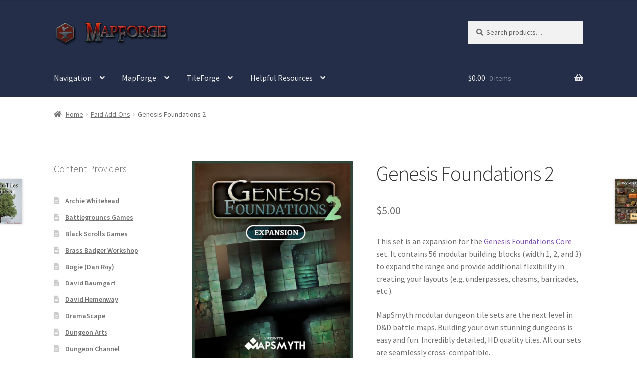

--- FILE ---
content_type: text/html; charset=UTF-8
request_url: https://www.mapforge-software.com/product/genesis-foundations-2/
body_size: 34739
content:
<!doctype html>
<html lang="en-US">
<head>
<meta charset="UTF-8">
<meta name="viewport" content="width=device-width, initial-scale=1">
<link rel="profile" href="http://gmpg.org/xfn/11">
<link rel="pingback" href="https://www.mapforge-software.com/xmlrpc.php">

<title>Genesis Foundations 2 &#8211; MapForge</title>
<meta name='robots' content='max-image-preview:large' />
<script>window._wca = window._wca || [];</script>
<link rel='dns-prefetch' href='//www.googletagmanager.com' />
<link rel='dns-prefetch' href='//assets.pinterest.com' />
<link rel='dns-prefetch' href='//stats.wp.com' />
<link rel='dns-prefetch' href='//secure.gravatar.com' />
<link rel='dns-prefetch' href='//fonts.googleapis.com' />
<link rel='dns-prefetch' href='//v0.wordpress.com' />
<link rel='dns-prefetch' href='//widgets.wp.com' />
<link rel='dns-prefetch' href='//s0.wp.com' />
<link rel='dns-prefetch' href='//0.gravatar.com' />
<link rel='dns-prefetch' href='//1.gravatar.com' />
<link rel='dns-prefetch' href='//2.gravatar.com' />
<link rel="alternate" type="application/rss+xml" title="MapForge &raquo; Feed" href="https://www.mapforge-software.com/feed/" />
<link rel="alternate" type="application/rss+xml" title="MapForge &raquo; Comments Feed" href="https://www.mapforge-software.com/comments/feed/" />
<link rel="alternate" type="application/rss+xml" title="MapForge &raquo; Genesis Foundations 2 Comments Feed" href="https://www.mapforge-software.com/product/genesis-foundations-2/feed/" />
<link rel="alternate" title="oEmbed (JSON)" type="application/json+oembed" href="https://www.mapforge-software.com/wp-json/oembed/1.0/embed?url=https%3A%2F%2Fwww.mapforge-software.com%2Fproduct%2Fgenesis-foundations-2%2F" />
<link rel="alternate" title="oEmbed (XML)" type="text/xml+oembed" href="https://www.mapforge-software.com/wp-json/oembed/1.0/embed?url=https%3A%2F%2Fwww.mapforge-software.com%2Fproduct%2Fgenesis-foundations-2%2F&#038;format=xml" />
<style id='wp-img-auto-sizes-contain-inline-css'>
img:is([sizes=auto i],[sizes^="auto," i]){contain-intrinsic-size:3000px 1500px}
/*# sourceURL=wp-img-auto-sizes-contain-inline-css */
</style>
<style id='wp-emoji-styles-inline-css'>

	img.wp-smiley, img.emoji {
		display: inline !important;
		border: none !important;
		box-shadow: none !important;
		height: 1em !important;
		width: 1em !important;
		margin: 0 0.07em !important;
		vertical-align: -0.1em !important;
		background: none !important;
		padding: 0 !important;
	}
/*# sourceURL=wp-emoji-styles-inline-css */
</style>
<style id='wp-block-library-inline-css'>
:root{--wp-block-synced-color:#7a00df;--wp-block-synced-color--rgb:122,0,223;--wp-bound-block-color:var(--wp-block-synced-color);--wp-editor-canvas-background:#ddd;--wp-admin-theme-color:#007cba;--wp-admin-theme-color--rgb:0,124,186;--wp-admin-theme-color-darker-10:#006ba1;--wp-admin-theme-color-darker-10--rgb:0,107,160.5;--wp-admin-theme-color-darker-20:#005a87;--wp-admin-theme-color-darker-20--rgb:0,90,135;--wp-admin-border-width-focus:2px}@media (min-resolution:192dpi){:root{--wp-admin-border-width-focus:1.5px}}.wp-element-button{cursor:pointer}:root .has-very-light-gray-background-color{background-color:#eee}:root .has-very-dark-gray-background-color{background-color:#313131}:root .has-very-light-gray-color{color:#eee}:root .has-very-dark-gray-color{color:#313131}:root .has-vivid-green-cyan-to-vivid-cyan-blue-gradient-background{background:linear-gradient(135deg,#00d084,#0693e3)}:root .has-purple-crush-gradient-background{background:linear-gradient(135deg,#34e2e4,#4721fb 50%,#ab1dfe)}:root .has-hazy-dawn-gradient-background{background:linear-gradient(135deg,#faaca8,#dad0ec)}:root .has-subdued-olive-gradient-background{background:linear-gradient(135deg,#fafae1,#67a671)}:root .has-atomic-cream-gradient-background{background:linear-gradient(135deg,#fdd79a,#004a59)}:root .has-nightshade-gradient-background{background:linear-gradient(135deg,#330968,#31cdcf)}:root .has-midnight-gradient-background{background:linear-gradient(135deg,#020381,#2874fc)}:root{--wp--preset--font-size--normal:16px;--wp--preset--font-size--huge:42px}.has-regular-font-size{font-size:1em}.has-larger-font-size{font-size:2.625em}.has-normal-font-size{font-size:var(--wp--preset--font-size--normal)}.has-huge-font-size{font-size:var(--wp--preset--font-size--huge)}.has-text-align-center{text-align:center}.has-text-align-left{text-align:left}.has-text-align-right{text-align:right}.has-fit-text{white-space:nowrap!important}#end-resizable-editor-section{display:none}.aligncenter{clear:both}.items-justified-left{justify-content:flex-start}.items-justified-center{justify-content:center}.items-justified-right{justify-content:flex-end}.items-justified-space-between{justify-content:space-between}.screen-reader-text{border:0;clip-path:inset(50%);height:1px;margin:-1px;overflow:hidden;padding:0;position:absolute;width:1px;word-wrap:normal!important}.screen-reader-text:focus{background-color:#ddd;clip-path:none;color:#444;display:block;font-size:1em;height:auto;left:5px;line-height:normal;padding:15px 23px 14px;text-decoration:none;top:5px;width:auto;z-index:100000}html :where(.has-border-color){border-style:solid}html :where([style*=border-top-color]){border-top-style:solid}html :where([style*=border-right-color]){border-right-style:solid}html :where([style*=border-bottom-color]){border-bottom-style:solid}html :where([style*=border-left-color]){border-left-style:solid}html :where([style*=border-width]){border-style:solid}html :where([style*=border-top-width]){border-top-style:solid}html :where([style*=border-right-width]){border-right-style:solid}html :where([style*=border-bottom-width]){border-bottom-style:solid}html :where([style*=border-left-width]){border-left-style:solid}html :where(img[class*=wp-image-]){height:auto;max-width:100%}:where(figure){margin:0 0 1em}html :where(.is-position-sticky){--wp-admin--admin-bar--position-offset:var(--wp-admin--admin-bar--height,0px)}@media screen and (max-width:600px){html :where(.is-position-sticky){--wp-admin--admin-bar--position-offset:0px}}

/*# sourceURL=wp-block-library-inline-css */
</style><style id='wp-block-image-inline-css'>
.wp-block-image>a,.wp-block-image>figure>a{display:inline-block}.wp-block-image img{box-sizing:border-box;height:auto;max-width:100%;vertical-align:bottom}@media not (prefers-reduced-motion){.wp-block-image img.hide{visibility:hidden}.wp-block-image img.show{animation:show-content-image .4s}}.wp-block-image[style*=border-radius] img,.wp-block-image[style*=border-radius]>a{border-radius:inherit}.wp-block-image.has-custom-border img{box-sizing:border-box}.wp-block-image.aligncenter{text-align:center}.wp-block-image.alignfull>a,.wp-block-image.alignwide>a{width:100%}.wp-block-image.alignfull img,.wp-block-image.alignwide img{height:auto;width:100%}.wp-block-image .aligncenter,.wp-block-image .alignleft,.wp-block-image .alignright,.wp-block-image.aligncenter,.wp-block-image.alignleft,.wp-block-image.alignright{display:table}.wp-block-image .aligncenter>figcaption,.wp-block-image .alignleft>figcaption,.wp-block-image .alignright>figcaption,.wp-block-image.aligncenter>figcaption,.wp-block-image.alignleft>figcaption,.wp-block-image.alignright>figcaption{caption-side:bottom;display:table-caption}.wp-block-image .alignleft{float:left;margin:.5em 1em .5em 0}.wp-block-image .alignright{float:right;margin:.5em 0 .5em 1em}.wp-block-image .aligncenter{margin-left:auto;margin-right:auto}.wp-block-image :where(figcaption){margin-bottom:1em;margin-top:.5em}.wp-block-image.is-style-circle-mask img{border-radius:9999px}@supports ((-webkit-mask-image:none) or (mask-image:none)) or (-webkit-mask-image:none){.wp-block-image.is-style-circle-mask img{border-radius:0;-webkit-mask-image:url('data:image/svg+xml;utf8,<svg viewBox="0 0 100 100" xmlns="http://www.w3.org/2000/svg"><circle cx="50" cy="50" r="50"/></svg>');mask-image:url('data:image/svg+xml;utf8,<svg viewBox="0 0 100 100" xmlns="http://www.w3.org/2000/svg"><circle cx="50" cy="50" r="50"/></svg>');mask-mode:alpha;-webkit-mask-position:center;mask-position:center;-webkit-mask-repeat:no-repeat;mask-repeat:no-repeat;-webkit-mask-size:contain;mask-size:contain}}:root :where(.wp-block-image.is-style-rounded img,.wp-block-image .is-style-rounded img){border-radius:9999px}.wp-block-image figure{margin:0}.wp-lightbox-container{display:flex;flex-direction:column;position:relative}.wp-lightbox-container img{cursor:zoom-in}.wp-lightbox-container img:hover+button{opacity:1}.wp-lightbox-container button{align-items:center;backdrop-filter:blur(16px) saturate(180%);background-color:#5a5a5a40;border:none;border-radius:4px;cursor:zoom-in;display:flex;height:20px;justify-content:center;opacity:0;padding:0;position:absolute;right:16px;text-align:center;top:16px;width:20px;z-index:100}@media not (prefers-reduced-motion){.wp-lightbox-container button{transition:opacity .2s ease}}.wp-lightbox-container button:focus-visible{outline:3px auto #5a5a5a40;outline:3px auto -webkit-focus-ring-color;outline-offset:3px}.wp-lightbox-container button:hover{cursor:pointer;opacity:1}.wp-lightbox-container button:focus{opacity:1}.wp-lightbox-container button:focus,.wp-lightbox-container button:hover,.wp-lightbox-container button:not(:hover):not(:active):not(.has-background){background-color:#5a5a5a40;border:none}.wp-lightbox-overlay{box-sizing:border-box;cursor:zoom-out;height:100vh;left:0;overflow:hidden;position:fixed;top:0;visibility:hidden;width:100%;z-index:100000}.wp-lightbox-overlay .close-button{align-items:center;cursor:pointer;display:flex;justify-content:center;min-height:40px;min-width:40px;padding:0;position:absolute;right:calc(env(safe-area-inset-right) + 16px);top:calc(env(safe-area-inset-top) + 16px);z-index:5000000}.wp-lightbox-overlay .close-button:focus,.wp-lightbox-overlay .close-button:hover,.wp-lightbox-overlay .close-button:not(:hover):not(:active):not(.has-background){background:none;border:none}.wp-lightbox-overlay .lightbox-image-container{height:var(--wp--lightbox-container-height);left:50%;overflow:hidden;position:absolute;top:50%;transform:translate(-50%,-50%);transform-origin:top left;width:var(--wp--lightbox-container-width);z-index:9999999999}.wp-lightbox-overlay .wp-block-image{align-items:center;box-sizing:border-box;display:flex;height:100%;justify-content:center;margin:0;position:relative;transform-origin:0 0;width:100%;z-index:3000000}.wp-lightbox-overlay .wp-block-image img{height:var(--wp--lightbox-image-height);min-height:var(--wp--lightbox-image-height);min-width:var(--wp--lightbox-image-width);width:var(--wp--lightbox-image-width)}.wp-lightbox-overlay .wp-block-image figcaption{display:none}.wp-lightbox-overlay button{background:none;border:none}.wp-lightbox-overlay .scrim{background-color:#fff;height:100%;opacity:.9;position:absolute;width:100%;z-index:2000000}.wp-lightbox-overlay.active{visibility:visible}@media not (prefers-reduced-motion){.wp-lightbox-overlay.active{animation:turn-on-visibility .25s both}.wp-lightbox-overlay.active img{animation:turn-on-visibility .35s both}.wp-lightbox-overlay.show-closing-animation:not(.active){animation:turn-off-visibility .35s both}.wp-lightbox-overlay.show-closing-animation:not(.active) img{animation:turn-off-visibility .25s both}.wp-lightbox-overlay.zoom.active{animation:none;opacity:1;visibility:visible}.wp-lightbox-overlay.zoom.active .lightbox-image-container{animation:lightbox-zoom-in .4s}.wp-lightbox-overlay.zoom.active .lightbox-image-container img{animation:none}.wp-lightbox-overlay.zoom.active .scrim{animation:turn-on-visibility .4s forwards}.wp-lightbox-overlay.zoom.show-closing-animation:not(.active){animation:none}.wp-lightbox-overlay.zoom.show-closing-animation:not(.active) .lightbox-image-container{animation:lightbox-zoom-out .4s}.wp-lightbox-overlay.zoom.show-closing-animation:not(.active) .lightbox-image-container img{animation:none}.wp-lightbox-overlay.zoom.show-closing-animation:not(.active) .scrim{animation:turn-off-visibility .4s forwards}}@keyframes show-content-image{0%{visibility:hidden}99%{visibility:hidden}to{visibility:visible}}@keyframes turn-on-visibility{0%{opacity:0}to{opacity:1}}@keyframes turn-off-visibility{0%{opacity:1;visibility:visible}99%{opacity:0;visibility:visible}to{opacity:0;visibility:hidden}}@keyframes lightbox-zoom-in{0%{transform:translate(calc((-100vw + var(--wp--lightbox-scrollbar-width))/2 + var(--wp--lightbox-initial-left-position)),calc(-50vh + var(--wp--lightbox-initial-top-position))) scale(var(--wp--lightbox-scale))}to{transform:translate(-50%,-50%) scale(1)}}@keyframes lightbox-zoom-out{0%{transform:translate(-50%,-50%) scale(1);visibility:visible}99%{visibility:visible}to{transform:translate(calc((-100vw + var(--wp--lightbox-scrollbar-width))/2 + var(--wp--lightbox-initial-left-position)),calc(-50vh + var(--wp--lightbox-initial-top-position))) scale(var(--wp--lightbox-scale));visibility:hidden}}
/*# sourceURL=https://www.mapforge-software.com/wp-includes/blocks/image/style.min.css */
</style>
<style id='wp-block-image-theme-inline-css'>
:root :where(.wp-block-image figcaption){color:#555;font-size:13px;text-align:center}.is-dark-theme :root :where(.wp-block-image figcaption){color:#ffffffa6}.wp-block-image{margin:0 0 1em}
/*# sourceURL=https://www.mapforge-software.com/wp-includes/blocks/image/theme.min.css */
</style>
<style id='wp-block-paragraph-inline-css'>
.is-small-text{font-size:.875em}.is-regular-text{font-size:1em}.is-large-text{font-size:2.25em}.is-larger-text{font-size:3em}.has-drop-cap:not(:focus):first-letter{float:left;font-size:8.4em;font-style:normal;font-weight:100;line-height:.68;margin:.05em .1em 0 0;text-transform:uppercase}body.rtl .has-drop-cap:not(:focus):first-letter{float:none;margin-left:.1em}p.has-drop-cap.has-background{overflow:hidden}:root :where(p.has-background){padding:1.25em 2.375em}:where(p.has-text-color:not(.has-link-color)) a{color:inherit}p.has-text-align-left[style*="writing-mode:vertical-lr"],p.has-text-align-right[style*="writing-mode:vertical-rl"]{rotate:180deg}
/*# sourceURL=https://www.mapforge-software.com/wp-includes/blocks/paragraph/style.min.css */
</style>
<style id='global-styles-inline-css'>
:root{--wp--preset--aspect-ratio--square: 1;--wp--preset--aspect-ratio--4-3: 4/3;--wp--preset--aspect-ratio--3-4: 3/4;--wp--preset--aspect-ratio--3-2: 3/2;--wp--preset--aspect-ratio--2-3: 2/3;--wp--preset--aspect-ratio--16-9: 16/9;--wp--preset--aspect-ratio--9-16: 9/16;--wp--preset--color--black: #000000;--wp--preset--color--cyan-bluish-gray: #abb8c3;--wp--preset--color--white: #ffffff;--wp--preset--color--pale-pink: #f78da7;--wp--preset--color--vivid-red: #cf2e2e;--wp--preset--color--luminous-vivid-orange: #ff6900;--wp--preset--color--luminous-vivid-amber: #fcb900;--wp--preset--color--light-green-cyan: #7bdcb5;--wp--preset--color--vivid-green-cyan: #00d084;--wp--preset--color--pale-cyan-blue: #8ed1fc;--wp--preset--color--vivid-cyan-blue: #0693e3;--wp--preset--color--vivid-purple: #9b51e0;--wp--preset--gradient--vivid-cyan-blue-to-vivid-purple: linear-gradient(135deg,rgb(6,147,227) 0%,rgb(155,81,224) 100%);--wp--preset--gradient--light-green-cyan-to-vivid-green-cyan: linear-gradient(135deg,rgb(122,220,180) 0%,rgb(0,208,130) 100%);--wp--preset--gradient--luminous-vivid-amber-to-luminous-vivid-orange: linear-gradient(135deg,rgb(252,185,0) 0%,rgb(255,105,0) 100%);--wp--preset--gradient--luminous-vivid-orange-to-vivid-red: linear-gradient(135deg,rgb(255,105,0) 0%,rgb(207,46,46) 100%);--wp--preset--gradient--very-light-gray-to-cyan-bluish-gray: linear-gradient(135deg,rgb(238,238,238) 0%,rgb(169,184,195) 100%);--wp--preset--gradient--cool-to-warm-spectrum: linear-gradient(135deg,rgb(74,234,220) 0%,rgb(151,120,209) 20%,rgb(207,42,186) 40%,rgb(238,44,130) 60%,rgb(251,105,98) 80%,rgb(254,248,76) 100%);--wp--preset--gradient--blush-light-purple: linear-gradient(135deg,rgb(255,206,236) 0%,rgb(152,150,240) 100%);--wp--preset--gradient--blush-bordeaux: linear-gradient(135deg,rgb(254,205,165) 0%,rgb(254,45,45) 50%,rgb(107,0,62) 100%);--wp--preset--gradient--luminous-dusk: linear-gradient(135deg,rgb(255,203,112) 0%,rgb(199,81,192) 50%,rgb(65,88,208) 100%);--wp--preset--gradient--pale-ocean: linear-gradient(135deg,rgb(255,245,203) 0%,rgb(182,227,212) 50%,rgb(51,167,181) 100%);--wp--preset--gradient--electric-grass: linear-gradient(135deg,rgb(202,248,128) 0%,rgb(113,206,126) 100%);--wp--preset--gradient--midnight: linear-gradient(135deg,rgb(2,3,129) 0%,rgb(40,116,252) 100%);--wp--preset--font-size--small: 14px;--wp--preset--font-size--medium: 23px;--wp--preset--font-size--large: 26px;--wp--preset--font-size--x-large: 42px;--wp--preset--font-size--normal: 16px;--wp--preset--font-size--huge: 37px;--wp--preset--spacing--20: 0.44rem;--wp--preset--spacing--30: 0.67rem;--wp--preset--spacing--40: 1rem;--wp--preset--spacing--50: 1.5rem;--wp--preset--spacing--60: 2.25rem;--wp--preset--spacing--70: 3.38rem;--wp--preset--spacing--80: 5.06rem;--wp--preset--shadow--natural: 6px 6px 9px rgba(0, 0, 0, 0.2);--wp--preset--shadow--deep: 12px 12px 50px rgba(0, 0, 0, 0.4);--wp--preset--shadow--sharp: 6px 6px 0px rgba(0, 0, 0, 0.2);--wp--preset--shadow--outlined: 6px 6px 0px -3px rgb(255, 255, 255), 6px 6px rgb(0, 0, 0);--wp--preset--shadow--crisp: 6px 6px 0px rgb(0, 0, 0);}:root :where(.is-layout-flow) > :first-child{margin-block-start: 0;}:root :where(.is-layout-flow) > :last-child{margin-block-end: 0;}:root :where(.is-layout-flow) > *{margin-block-start: 24px;margin-block-end: 0;}:root :where(.is-layout-constrained) > :first-child{margin-block-start: 0;}:root :where(.is-layout-constrained) > :last-child{margin-block-end: 0;}:root :where(.is-layout-constrained) > *{margin-block-start: 24px;margin-block-end: 0;}:root :where(.is-layout-flex){gap: 24px;}:root :where(.is-layout-grid){gap: 24px;}body .is-layout-flex{display: flex;}.is-layout-flex{flex-wrap: wrap;align-items: center;}.is-layout-flex > :is(*, div){margin: 0;}body .is-layout-grid{display: grid;}.is-layout-grid > :is(*, div){margin: 0;}.has-black-color{color: var(--wp--preset--color--black) !important;}.has-cyan-bluish-gray-color{color: var(--wp--preset--color--cyan-bluish-gray) !important;}.has-white-color{color: var(--wp--preset--color--white) !important;}.has-pale-pink-color{color: var(--wp--preset--color--pale-pink) !important;}.has-vivid-red-color{color: var(--wp--preset--color--vivid-red) !important;}.has-luminous-vivid-orange-color{color: var(--wp--preset--color--luminous-vivid-orange) !important;}.has-luminous-vivid-amber-color{color: var(--wp--preset--color--luminous-vivid-amber) !important;}.has-light-green-cyan-color{color: var(--wp--preset--color--light-green-cyan) !important;}.has-vivid-green-cyan-color{color: var(--wp--preset--color--vivid-green-cyan) !important;}.has-pale-cyan-blue-color{color: var(--wp--preset--color--pale-cyan-blue) !important;}.has-vivid-cyan-blue-color{color: var(--wp--preset--color--vivid-cyan-blue) !important;}.has-vivid-purple-color{color: var(--wp--preset--color--vivid-purple) !important;}.has-black-background-color{background-color: var(--wp--preset--color--black) !important;}.has-cyan-bluish-gray-background-color{background-color: var(--wp--preset--color--cyan-bluish-gray) !important;}.has-white-background-color{background-color: var(--wp--preset--color--white) !important;}.has-pale-pink-background-color{background-color: var(--wp--preset--color--pale-pink) !important;}.has-vivid-red-background-color{background-color: var(--wp--preset--color--vivid-red) !important;}.has-luminous-vivid-orange-background-color{background-color: var(--wp--preset--color--luminous-vivid-orange) !important;}.has-luminous-vivid-amber-background-color{background-color: var(--wp--preset--color--luminous-vivid-amber) !important;}.has-light-green-cyan-background-color{background-color: var(--wp--preset--color--light-green-cyan) !important;}.has-vivid-green-cyan-background-color{background-color: var(--wp--preset--color--vivid-green-cyan) !important;}.has-pale-cyan-blue-background-color{background-color: var(--wp--preset--color--pale-cyan-blue) !important;}.has-vivid-cyan-blue-background-color{background-color: var(--wp--preset--color--vivid-cyan-blue) !important;}.has-vivid-purple-background-color{background-color: var(--wp--preset--color--vivid-purple) !important;}.has-black-border-color{border-color: var(--wp--preset--color--black) !important;}.has-cyan-bluish-gray-border-color{border-color: var(--wp--preset--color--cyan-bluish-gray) !important;}.has-white-border-color{border-color: var(--wp--preset--color--white) !important;}.has-pale-pink-border-color{border-color: var(--wp--preset--color--pale-pink) !important;}.has-vivid-red-border-color{border-color: var(--wp--preset--color--vivid-red) !important;}.has-luminous-vivid-orange-border-color{border-color: var(--wp--preset--color--luminous-vivid-orange) !important;}.has-luminous-vivid-amber-border-color{border-color: var(--wp--preset--color--luminous-vivid-amber) !important;}.has-light-green-cyan-border-color{border-color: var(--wp--preset--color--light-green-cyan) !important;}.has-vivid-green-cyan-border-color{border-color: var(--wp--preset--color--vivid-green-cyan) !important;}.has-pale-cyan-blue-border-color{border-color: var(--wp--preset--color--pale-cyan-blue) !important;}.has-vivid-cyan-blue-border-color{border-color: var(--wp--preset--color--vivid-cyan-blue) !important;}.has-vivid-purple-border-color{border-color: var(--wp--preset--color--vivid-purple) !important;}.has-vivid-cyan-blue-to-vivid-purple-gradient-background{background: var(--wp--preset--gradient--vivid-cyan-blue-to-vivid-purple) !important;}.has-light-green-cyan-to-vivid-green-cyan-gradient-background{background: var(--wp--preset--gradient--light-green-cyan-to-vivid-green-cyan) !important;}.has-luminous-vivid-amber-to-luminous-vivid-orange-gradient-background{background: var(--wp--preset--gradient--luminous-vivid-amber-to-luminous-vivid-orange) !important;}.has-luminous-vivid-orange-to-vivid-red-gradient-background{background: var(--wp--preset--gradient--luminous-vivid-orange-to-vivid-red) !important;}.has-very-light-gray-to-cyan-bluish-gray-gradient-background{background: var(--wp--preset--gradient--very-light-gray-to-cyan-bluish-gray) !important;}.has-cool-to-warm-spectrum-gradient-background{background: var(--wp--preset--gradient--cool-to-warm-spectrum) !important;}.has-blush-light-purple-gradient-background{background: var(--wp--preset--gradient--blush-light-purple) !important;}.has-blush-bordeaux-gradient-background{background: var(--wp--preset--gradient--blush-bordeaux) !important;}.has-luminous-dusk-gradient-background{background: var(--wp--preset--gradient--luminous-dusk) !important;}.has-pale-ocean-gradient-background{background: var(--wp--preset--gradient--pale-ocean) !important;}.has-electric-grass-gradient-background{background: var(--wp--preset--gradient--electric-grass) !important;}.has-midnight-gradient-background{background: var(--wp--preset--gradient--midnight) !important;}.has-small-font-size{font-size: var(--wp--preset--font-size--small) !important;}.has-medium-font-size{font-size: var(--wp--preset--font-size--medium) !important;}.has-large-font-size{font-size: var(--wp--preset--font-size--large) !important;}.has-x-large-font-size{font-size: var(--wp--preset--font-size--x-large) !important;}
/*# sourceURL=global-styles-inline-css */
</style>

<style id='classic-theme-styles-inline-css'>
/*! This file is auto-generated */
.wp-block-button__link{color:#fff;background-color:#32373c;border-radius:9999px;box-shadow:none;text-decoration:none;padding:calc(.667em + 2px) calc(1.333em + 2px);font-size:1.125em}.wp-block-file__button{background:#32373c;color:#fff;text-decoration:none}
/*# sourceURL=/wp-includes/css/classic-themes.min.css */
</style>
<link rel='stylesheet' id='storefront-gutenberg-blocks-css' href='https://www.mapforge-software.com/wp-content/themes/storefront/assets/css/base/gutenberg-blocks.css?ver=4.6.2' media='all' />
<style id='storefront-gutenberg-blocks-inline-css'>

				.wp-block-button__link:not(.has-text-color) {
					color: #333333;
				}

				.wp-block-button__link:not(.has-text-color):hover,
				.wp-block-button__link:not(.has-text-color):focus,
				.wp-block-button__link:not(.has-text-color):active {
					color: #333333;
				}

				.wp-block-button__link:not(.has-background) {
					background-color: #eeeeee;
				}

				.wp-block-button__link:not(.has-background):hover,
				.wp-block-button__link:not(.has-background):focus,
				.wp-block-button__link:not(.has-background):active {
					border-color: #d5d5d5;
					background-color: #d5d5d5;
				}

				.wc-block-grid__products .wc-block-grid__product .wp-block-button__link {
					background-color: #eeeeee;
					border-color: #eeeeee;
					color: #333333;
				}

				.wp-block-quote footer,
				.wp-block-quote cite,
				.wp-block-quote__citation {
					color: #6d6d6d;
				}

				.wp-block-pullquote cite,
				.wp-block-pullquote footer,
				.wp-block-pullquote__citation {
					color: #6d6d6d;
				}

				.wp-block-image figcaption {
					color: #6d6d6d;
				}

				.wp-block-separator.is-style-dots::before {
					color: #333333;
				}

				.wp-block-file a.wp-block-file__button {
					color: #333333;
					background-color: #eeeeee;
					border-color: #eeeeee;
				}

				.wp-block-file a.wp-block-file__button:hover,
				.wp-block-file a.wp-block-file__button:focus,
				.wp-block-file a.wp-block-file__button:active {
					color: #333333;
					background-color: #d5d5d5;
				}

				.wp-block-code,
				.wp-block-preformatted pre {
					color: #6d6d6d;
				}

				.wp-block-table:not( .has-background ):not( .is-style-stripes ) tbody tr:nth-child(2n) td {
					background-color: #fdfdfd;
				}

				.wp-block-cover .wp-block-cover__inner-container h1:not(.has-text-color),
				.wp-block-cover .wp-block-cover__inner-container h2:not(.has-text-color),
				.wp-block-cover .wp-block-cover__inner-container h3:not(.has-text-color),
				.wp-block-cover .wp-block-cover__inner-container h4:not(.has-text-color),
				.wp-block-cover .wp-block-cover__inner-container h5:not(.has-text-color),
				.wp-block-cover .wp-block-cover__inner-container h6:not(.has-text-color) {
					color: #000000;
				}

				div.wc-block-components-price-slider__range-input-progress,
				.rtl .wc-block-components-price-slider__range-input-progress {
					--range-color: #7f54b3;
				}

				/* Target only IE11 */
				@media all and (-ms-high-contrast: none), (-ms-high-contrast: active) {
					.wc-block-components-price-slider__range-input-progress {
						background: #7f54b3;
					}
				}

				.wc-block-components-button:not(.is-link) {
					background-color: #333333;
					color: #ffffff;
				}

				.wc-block-components-button:not(.is-link):hover,
				.wc-block-components-button:not(.is-link):focus,
				.wc-block-components-button:not(.is-link):active {
					background-color: #1a1a1a;
					color: #ffffff;
				}

				.wc-block-components-button:not(.is-link):disabled {
					background-color: #333333;
					color: #ffffff;
				}

				.wc-block-cart__submit-container {
					background-color: #ffffff;
				}

				.wc-block-cart__submit-container::before {
					color: rgba(220,220,220,0.5);
				}

				.wc-block-components-order-summary-item__quantity {
					background-color: #ffffff;
					border-color: #6d6d6d;
					box-shadow: 0 0 0 2px #ffffff;
					color: #6d6d6d;
				}
			
/*# sourceURL=storefront-gutenberg-blocks-inline-css */
</style>
<link rel='stylesheet' id='photoswipe-css' href='https://www.mapforge-software.com/wp-content/plugins/woocommerce/assets/css/photoswipe/photoswipe.min.css?ver=10.4.3' media='all' />
<link rel='stylesheet' id='photoswipe-default-skin-css' href='https://www.mapforge-software.com/wp-content/plugins/woocommerce/assets/css/photoswipe/default-skin/default-skin.min.css?ver=10.4.3' media='all' />
<style id='woocommerce-inline-inline-css'>
.woocommerce form .form-row .required { visibility: visible; }
/*# sourceURL=woocommerce-inline-inline-css */
</style>
<link rel='stylesheet' id='wcpv-frontend-styles-css' href='https://www.mapforge-software.com/wp-content/plugins/woocommerce-product-vendors/assets/css/wcpv-frontend-styles.css?ver=2.1.69' media='all' />
<link rel='stylesheet' id='pinterest-for-woocommerce-pins-css' href='//www.mapforge-software.com/wp-content/plugins/pinterest-for-woocommerce/assets/css/frontend/pinterest-for-woocommerce-pins.min.css?ver=1.4.23' media='all' />
<link rel='stylesheet' id='wpb-wiz-fancybox-css-css' href='https://www.mapforge-software.com/wp-content/plugins/woocommerce-image-zoom/assets/css/jquery.fancybox.min.css?ver=3.0' media='all' />
<link rel='stylesheet' id='wpb-wiz-main-css-css' href='https://www.mapforge-software.com/wp-content/plugins/woocommerce-image-zoom/assets/css/main.css?ver=1.0' media='all' />
<link rel='stylesheet' id='gateway-css' href='https://www.mapforge-software.com/wp-content/plugins/woocommerce-paypal-payments/modules/ppcp-button/assets/css/gateway.css?ver=3.3.2' media='all' />
<link rel='preload' as='font' type='font/woff2' crossorigin='anonymous' id='tinvwl-webfont-font-css' href='https://www.mapforge-software.com/wp-content/plugins/ti-woocommerce-wishlist/assets/fonts/tinvwl-webfont.woff2?ver=xu2uyi' media='all' />
<link rel='stylesheet' id='tinvwl-webfont-css' href='https://www.mapforge-software.com/wp-content/plugins/ti-woocommerce-wishlist/assets/css/webfont.min.css?ver=2.11.1' media='all' />
<link rel='stylesheet' id='tinvwl-css' href='https://www.mapforge-software.com/wp-content/plugins/ti-woocommerce-wishlist/assets/css/public.min.css?ver=2.11.1' media='all' />
<link rel='stylesheet' id='WCPAY_WOOPAY-css' href='https://www.mapforge-software.com/wp-content/plugins/woocommerce-payments/dist/woopay.css?ver=10.4.0' media='all' />
<link rel='stylesheet' id='WCPAY_EXPRESS_CHECKOUT_ECE-css' href='https://www.mapforge-software.com/wp-content/plugins/woocommerce-payments/dist/express-checkout.css?ver=10.4.0' media='all' />
<link rel='stylesheet' id='storefront-style-css' href='https://www.mapforge-software.com/wp-content/themes/storefront/style.css?ver=4.6.2' media='all' />
<style id='storefront-style-inline-css'>

			.main-navigation ul li a,
			.site-title a,
			ul.menu li a,
			.site-branding h1 a,
			button.menu-toggle,
			button.menu-toggle:hover,
			.handheld-navigation .dropdown-toggle {
				color: #e8e8e8;
			}

			button.menu-toggle,
			button.menu-toggle:hover {
				border-color: #e8e8e8;
			}

			.main-navigation ul li a:hover,
			.main-navigation ul li:hover > a,
			.site-title a:hover,
			.site-header ul.menu li.current-menu-item > a {
				color: #ffffff;
			}

			table:not( .has-background ) th {
				background-color: #f8f8f8;
			}

			table:not( .has-background ) tbody td {
				background-color: #fdfdfd;
			}

			table:not( .has-background ) tbody tr:nth-child(2n) td,
			fieldset,
			fieldset legend {
				background-color: #fbfbfb;
			}

			.site-header,
			.secondary-navigation ul ul,
			.main-navigation ul.menu > li.menu-item-has-children:after,
			.secondary-navigation ul.menu ul,
			.storefront-handheld-footer-bar,
			.storefront-handheld-footer-bar ul li > a,
			.storefront-handheld-footer-bar ul li.search .site-search,
			button.menu-toggle,
			button.menu-toggle:hover {
				background-color: #242e49;
			}

			p.site-description,
			.site-header,
			.storefront-handheld-footer-bar {
				color: #9e9e9e;
			}

			button.menu-toggle:after,
			button.menu-toggle:before,
			button.menu-toggle span:before {
				background-color: #e8e8e8;
			}

			h1, h2, h3, h4, h5, h6, .wc-block-grid__product-title {
				color: #333333;
			}

			.widget h1 {
				border-bottom-color: #333333;
			}

			body,
			.secondary-navigation a {
				color: #6d6d6d;
			}

			.widget-area .widget a,
			.hentry .entry-header .posted-on a,
			.hentry .entry-header .post-author a,
			.hentry .entry-header .post-comments a,
			.hentry .entry-header .byline a {
				color: #727272;
			}

			a {
				color: #7f54b3;
			}

			a:focus,
			button:focus,
			.button.alt:focus,
			input:focus,
			textarea:focus,
			input[type="button"]:focus,
			input[type="reset"]:focus,
			input[type="submit"]:focus,
			input[type="email"]:focus,
			input[type="tel"]:focus,
			input[type="url"]:focus,
			input[type="password"]:focus,
			input[type="search"]:focus {
				outline-color: #7f54b3;
			}

			button, input[type="button"], input[type="reset"], input[type="submit"], .button, .widget a.button {
				background-color: #eeeeee;
				border-color: #eeeeee;
				color: #333333;
			}

			button:hover, input[type="button"]:hover, input[type="reset"]:hover, input[type="submit"]:hover, .button:hover, .widget a.button:hover {
				background-color: #d5d5d5;
				border-color: #d5d5d5;
				color: #333333;
			}

			button.alt, input[type="button"].alt, input[type="reset"].alt, input[type="submit"].alt, .button.alt, .widget-area .widget a.button.alt {
				background-color: #333333;
				border-color: #333333;
				color: #ffffff;
			}

			button.alt:hover, input[type="button"].alt:hover, input[type="reset"].alt:hover, input[type="submit"].alt:hover, .button.alt:hover, .widget-area .widget a.button.alt:hover {
				background-color: #1a1a1a;
				border-color: #1a1a1a;
				color: #ffffff;
			}

			.pagination .page-numbers li .page-numbers.current {
				background-color: #e6e6e6;
				color: #636363;
			}

			#comments .comment-list .comment-content .comment-text {
				background-color: #f8f8f8;
			}

			.site-footer {
				background-color: #f0f0f0;
				color: #6d6d6d;
			}

			.site-footer a:not(.button):not(.components-button) {
				color: #333333;
			}

			.site-footer .storefront-handheld-footer-bar a:not(.button):not(.components-button) {
				color: #e8e8e8;
			}

			.site-footer h1, .site-footer h2, .site-footer h3, .site-footer h4, .site-footer h5, .site-footer h6, .site-footer .widget .widget-title, .site-footer .widget .widgettitle {
				color: #333333;
			}

			.page-template-template-homepage.has-post-thumbnail .type-page.has-post-thumbnail .entry-title {
				color: #000000;
			}

			.page-template-template-homepage.has-post-thumbnail .type-page.has-post-thumbnail .entry-content {
				color: #000000;
			}

			@media screen and ( min-width: 768px ) {
				.secondary-navigation ul.menu a:hover {
					color: #b7b7b7;
				}

				.secondary-navigation ul.menu a {
					color: #9e9e9e;
				}

				.main-navigation ul.menu ul.sub-menu,
				.main-navigation ul.nav-menu ul.children {
					background-color: #151f3a;
				}

				.site-header {
					border-bottom-color: #151f3a;
				}
			}
/*# sourceURL=storefront-style-inline-css */
</style>
<link rel='stylesheet' id='storefront-icons-css' href='https://www.mapforge-software.com/wp-content/themes/storefront/assets/css/base/icons.css?ver=4.6.2' media='all' />
<link rel='stylesheet' id='storefront-fonts-css' href='https://fonts.googleapis.com/css?family=Source+Sans+Pro%3A400%2C300%2C300italic%2C400italic%2C600%2C700%2C900&#038;subset=latin%2Clatin-ext&#038;ver=4.6.2' media='all' />
<link rel='stylesheet' id='storefront-jetpack-widgets-css' href='https://www.mapforge-software.com/wp-content/themes/storefront/assets/css/jetpack/widgets.css?ver=4.6.2' media='all' />
<link rel='stylesheet' id='jetpack_likes-css' href='https://www.mapforge-software.com/wp-content/plugins/jetpack/modules/likes/style.css?ver=15.4' media='all' />
<link rel='stylesheet' id='jquery-fixedheadertable-style-css' href='https://www.mapforge-software.com/wp-content/plugins/yith-woocommerce-compare/assets/css/jquery.dataTables.css?ver=1.10.18' media='all' />
<link rel='stylesheet' id='yith_woocompare_page-css' href='https://www.mapforge-software.com/wp-content/plugins/yith-woocommerce-compare/assets/css/compare.css?ver=3.7.0' media='all' />
<link rel='stylesheet' id='yith-woocompare-widget-css' href='https://www.mapforge-software.com/wp-content/plugins/yith-woocommerce-compare/assets/css/widget.css?ver=3.7.0' media='all' />
<link rel='stylesheet' id='wc-pb-checkout-blocks-css' href='https://www.mapforge-software.com/wp-content/plugins/woocommerce-product-bundles/assets/css/frontend/checkout-blocks.css?ver=6.17.3' media='all' />
<link rel='stylesheet' id='storefront-woocommerce-style-css' href='https://www.mapforge-software.com/wp-content/themes/storefront/assets/css/woocommerce/woocommerce.css?ver=4.6.2' media='all' />
<style id='storefront-woocommerce-style-inline-css'>
@font-face {
				font-family: star;
				src: url(https://www.mapforge-software.com/wp-content/plugins/woocommerce/assets/fonts/star.eot);
				src:
					url(https://www.mapforge-software.com/wp-content/plugins/woocommerce/assets/fonts/star.eot?#iefix) format("embedded-opentype"),
					url(https://www.mapforge-software.com/wp-content/plugins/woocommerce/assets/fonts/star.woff) format("woff"),
					url(https://www.mapforge-software.com/wp-content/plugins/woocommerce/assets/fonts/star.ttf) format("truetype"),
					url(https://www.mapforge-software.com/wp-content/plugins/woocommerce/assets/fonts/star.svg#star) format("svg");
				font-weight: 400;
				font-style: normal;
			}
			@font-face {
				font-family: WooCommerce;
				src: url(https://www.mapforge-software.com/wp-content/plugins/woocommerce/assets/fonts/WooCommerce.eot);
				src:
					url(https://www.mapforge-software.com/wp-content/plugins/woocommerce/assets/fonts/WooCommerce.eot?#iefix) format("embedded-opentype"),
					url(https://www.mapforge-software.com/wp-content/plugins/woocommerce/assets/fonts/WooCommerce.woff) format("woff"),
					url(https://www.mapforge-software.com/wp-content/plugins/woocommerce/assets/fonts/WooCommerce.ttf) format("truetype"),
					url(https://www.mapforge-software.com/wp-content/plugins/woocommerce/assets/fonts/WooCommerce.svg#WooCommerce) format("svg");
				font-weight: 400;
				font-style: normal;
			}

			a.cart-contents,
			.site-header-cart .widget_shopping_cart a {
				color: #e8e8e8;
			}

			a.cart-contents:hover,
			.site-header-cart .widget_shopping_cart a:hover,
			.site-header-cart:hover > li > a {
				color: #ffffff;
			}

			table.cart td.product-remove,
			table.cart td.actions {
				border-top-color: #ffffff;
			}

			.storefront-handheld-footer-bar ul li.cart .count {
				background-color: #e8e8e8;
				color: #242e49;
				border-color: #242e49;
			}

			.woocommerce-tabs ul.tabs li.active a,
			ul.products li.product .price,
			.onsale,
			.wc-block-grid__product-onsale,
			.widget_search form:before,
			.widget_product_search form:before {
				color: #6d6d6d;
			}

			.woocommerce-breadcrumb a,
			a.woocommerce-review-link,
			.product_meta a {
				color: #727272;
			}

			.wc-block-grid__product-onsale,
			.onsale {
				border-color: #6d6d6d;
			}

			.star-rating span:before,
			.quantity .plus, .quantity .minus,
			p.stars a:hover:after,
			p.stars a:after,
			.star-rating span:before,
			#payment .payment_methods li input[type=radio]:first-child:checked+label:before {
				color: #7f54b3;
			}

			.widget_price_filter .ui-slider .ui-slider-range,
			.widget_price_filter .ui-slider .ui-slider-handle {
				background-color: #7f54b3;
			}

			.order_details {
				background-color: #f8f8f8;
			}

			.order_details > li {
				border-bottom: 1px dotted #e3e3e3;
			}

			.order_details:before,
			.order_details:after {
				background: -webkit-linear-gradient(transparent 0,transparent 0),-webkit-linear-gradient(135deg,#f8f8f8 33.33%,transparent 33.33%),-webkit-linear-gradient(45deg,#f8f8f8 33.33%,transparent 33.33%)
			}

			#order_review {
				background-color: #ffffff;
			}

			#payment .payment_methods > li .payment_box,
			#payment .place-order {
				background-color: #fafafa;
			}

			#payment .payment_methods > li:not(.woocommerce-notice) {
				background-color: #f5f5f5;
			}

			#payment .payment_methods > li:not(.woocommerce-notice):hover {
				background-color: #f0f0f0;
			}

			.woocommerce-pagination .page-numbers li .page-numbers.current {
				background-color: #e6e6e6;
				color: #636363;
			}

			.wc-block-grid__product-onsale,
			.onsale,
			.woocommerce-pagination .page-numbers li .page-numbers:not(.current) {
				color: #6d6d6d;
			}

			p.stars a:before,
			p.stars a:hover~a:before,
			p.stars.selected a.active~a:before {
				color: #6d6d6d;
			}

			p.stars.selected a.active:before,
			p.stars:hover a:before,
			p.stars.selected a:not(.active):before,
			p.stars.selected a.active:before {
				color: #7f54b3;
			}

			.single-product div.product .woocommerce-product-gallery .woocommerce-product-gallery__trigger {
				background-color: #eeeeee;
				color: #333333;
			}

			.single-product div.product .woocommerce-product-gallery .woocommerce-product-gallery__trigger:hover {
				background-color: #d5d5d5;
				border-color: #d5d5d5;
				color: #333333;
			}

			.button.added_to_cart:focus,
			.button.wc-forward:focus {
				outline-color: #7f54b3;
			}

			.added_to_cart,
			.site-header-cart .widget_shopping_cart a.button,
			.wc-block-grid__products .wc-block-grid__product .wp-block-button__link {
				background-color: #eeeeee;
				border-color: #eeeeee;
				color: #333333;
			}

			.added_to_cart:hover,
			.site-header-cart .widget_shopping_cart a.button:hover,
			.wc-block-grid__products .wc-block-grid__product .wp-block-button__link:hover {
				background-color: #d5d5d5;
				border-color: #d5d5d5;
				color: #333333;
			}

			.added_to_cart.alt, .added_to_cart, .widget a.button.checkout {
				background-color: #333333;
				border-color: #333333;
				color: #ffffff;
			}

			.added_to_cart.alt:hover, .added_to_cart:hover, .widget a.button.checkout:hover {
				background-color: #1a1a1a;
				border-color: #1a1a1a;
				color: #ffffff;
			}

			.button.loading {
				color: #eeeeee;
			}

			.button.loading:hover {
				background-color: #eeeeee;
			}

			.button.loading:after {
				color: #333333;
			}

			@media screen and ( min-width: 768px ) {
				.site-header-cart .widget_shopping_cart,
				.site-header .product_list_widget li .quantity {
					color: #9e9e9e;
				}

				.site-header-cart .widget_shopping_cart .buttons,
				.site-header-cart .widget_shopping_cart .total {
					background-color: #1a243f;
				}

				.site-header-cart .widget_shopping_cart {
					background-color: #151f3a;
				}
			}
				.storefront-product-pagination a {
					color: #6d6d6d;
					background-color: #ffffff;
				}
				.storefront-sticky-add-to-cart {
					color: #6d6d6d;
					background-color: #ffffff;
				}

				.storefront-sticky-add-to-cart a:not(.button) {
					color: #e8e8e8;
				}
/*# sourceURL=storefront-woocommerce-style-inline-css */
</style>
<link rel='stylesheet' id='storefront-woocommerce-brands-style-css' href='https://www.mapforge-software.com/wp-content/themes/storefront/assets/css/woocommerce/extensions/brands.css?ver=4.6.2' media='all' />
<link rel='stylesheet' id='storefront-woocommerce-bundles-style-css' href='https://www.mapforge-software.com/wp-content/themes/storefront/assets/css/woocommerce/extensions/bundles.css?ver=4.6.2' media='all' />
<link rel='stylesheet' id='wc-bundle-style-css' href='https://www.mapforge-software.com/wp-content/plugins/woocommerce-product-bundles/assets/css/frontend/woocommerce.css?ver=6.17.3' media='all' />
<script id="woocommerce-google-analytics-integration-gtag-js-after">
/* Google Analytics for WooCommerce (gtag.js) */
					window.dataLayer = window.dataLayer || [];
					function gtag(){dataLayer.push(arguments);}
					// Set up default consent state.
					for ( const mode of [{"analytics_storage":"denied","ad_storage":"denied","ad_user_data":"denied","ad_personalization":"denied","region":["AT","BE","BG","HR","CY","CZ","DK","EE","FI","FR","DE","GR","HU","IS","IE","IT","LV","LI","LT","LU","MT","NL","NO","PL","PT","RO","SK","SI","ES","SE","GB","CH"]}] || [] ) {
						gtag( "consent", "default", { "wait_for_update": 500, ...mode } );
					}
					gtag("js", new Date());
					gtag("set", "developer_id.dOGY3NW", true);
					gtag("config", "G-6TFEPNKCHP", {"track_404":true,"allow_google_signals":false,"logged_in":false,"linker":{"domains":[],"allow_incoming":false},"custom_map":{"dimension1":"logged_in"}});
//# sourceURL=woocommerce-google-analytics-integration-gtag-js-after
</script>
<script src="https://www.mapforge-software.com/wp-includes/js/jquery/jquery.min.js?ver=3.7.1" id="jquery-core-js"></script>
<script src="https://www.mapforge-software.com/wp-includes/js/jquery/jquery-migrate.min.js?ver=3.4.1" id="jquery-migrate-js"></script>
<script src="https://www.mapforge-software.com/wp-content/plugins/woocommerce/assets/js/jquery-blockui/jquery.blockUI.min.js?ver=2.7.0-wc.10.4.3" id="wc-jquery-blockui-js" data-wp-strategy="defer"></script>
<script id="wc-add-to-cart-js-extra">
var wc_add_to_cart_params = {"ajax_url":"/wp-admin/admin-ajax.php","wc_ajax_url":"/?wc-ajax=%%endpoint%%","i18n_view_cart":"View cart","cart_url":"https://www.mapforge-software.com/cart/","is_cart":"","cart_redirect_after_add":"no"};
//# sourceURL=wc-add-to-cart-js-extra
</script>
<script src="https://www.mapforge-software.com/wp-content/plugins/woocommerce/assets/js/frontend/add-to-cart.min.js?ver=10.4.3" id="wc-add-to-cart-js" defer data-wp-strategy="defer"></script>
<script src="https://www.mapforge-software.com/wp-content/plugins/woocommerce/assets/js/photoswipe/photoswipe.min.js?ver=4.1.1-wc.10.4.3" id="wc-photoswipe-js" defer data-wp-strategy="defer"></script>
<script src="https://www.mapforge-software.com/wp-content/plugins/woocommerce/assets/js/photoswipe/photoswipe-ui-default.min.js?ver=4.1.1-wc.10.4.3" id="wc-photoswipe-ui-default-js" defer data-wp-strategy="defer"></script>
<script id="wc-single-product-js-extra">
var wc_single_product_params = {"i18n_required_rating_text":"Please select a rating","i18n_rating_options":["1 of 5 stars","2 of 5 stars","3 of 5 stars","4 of 5 stars","5 of 5 stars"],"i18n_product_gallery_trigger_text":"View full-screen image gallery","review_rating_required":"no","flexslider":{"rtl":false,"animation":"slide","smoothHeight":true,"directionNav":false,"controlNav":"thumbnails","slideshow":false,"animationSpeed":500,"animationLoop":false,"allowOneSlide":false},"zoom_enabled":"","zoom_options":[],"photoswipe_enabled":"1","photoswipe_options":{"shareEl":false,"closeOnScroll":false,"history":false,"hideAnimationDuration":0,"showAnimationDuration":0},"flexslider_enabled":""};
//# sourceURL=wc-single-product-js-extra
</script>
<script src="https://www.mapforge-software.com/wp-content/plugins/woocommerce/assets/js/frontend/single-product.min.js?ver=10.4.3" id="wc-single-product-js" defer data-wp-strategy="defer"></script>
<script src="https://www.mapforge-software.com/wp-content/plugins/woocommerce/assets/js/js-cookie/js.cookie.min.js?ver=2.1.4-wc.10.4.3" id="wc-js-cookie-js" data-wp-strategy="defer"></script>
<script id="woocommerce-js-extra">
var woocommerce_params = {"ajax_url":"/wp-admin/admin-ajax.php","wc_ajax_url":"/?wc-ajax=%%endpoint%%","i18n_password_show":"Show password","i18n_password_hide":"Hide password"};
//# sourceURL=woocommerce-js-extra
</script>
<script src="https://www.mapforge-software.com/wp-content/plugins/woocommerce/assets/js/frontend/woocommerce.min.js?ver=10.4.3" id="woocommerce-js" defer data-wp-strategy="defer"></script>
<script id="wcpv-frontend-scripts-js-extra">
var wcpv_registration_local = {"ajaxurl":"https://www.mapforge-software.com/wp-admin/admin-ajax.php","ajaxRegistrationNonce":"4a8ff25436","success":"Your request has been submitted.  You will be contacted shortly."};
//# sourceURL=wcpv-frontend-scripts-js-extra
</script>
<script src="https://www.mapforge-software.com/wp-content/plugins/woocommerce-product-vendors/assets/js/wcpv-frontend-scripts.min.js?ver=2.1.69" id="wcpv-frontend-scripts-js"></script>
<script id="WCPAY_ASSETS-js-extra">
var wcpayAssets = {"url":"https://www.mapforge-software.com/wp-content/plugins/woocommerce-payments/dist/"};
//# sourceURL=WCPAY_ASSETS-js-extra
</script>
<script src="https://stats.wp.com/s-202604.js" id="woocommerce-analytics-js" defer data-wp-strategy="defer"></script>
<link rel="https://api.w.org/" href="https://www.mapforge-software.com/wp-json/" /><link rel="alternate" title="JSON" type="application/json" href="https://www.mapforge-software.com/wp-json/wp/v2/product/9808" /><link rel="EditURI" type="application/rsd+xml" title="RSD" href="https://www.mapforge-software.com/xmlrpc.php?rsd" />
<meta name="generator" content="WordPress 6.9" />
<meta name="generator" content="WooCommerce 10.4.3" />
<link rel="canonical" href="https://www.mapforge-software.com/product/genesis-foundations-2/" />
	<style>img#wpstats{display:none}</style>
		<meta name="p:domain_verify" content="72ce6746b4d5531d4cecf401d36c00cf"/><meta property="og:url" content="https://www.mapforge-software.com/product/genesis-foundations-2/" /><meta property="og:site_name" content="MapForge" /><meta property="og:type" content="og:product" /><meta property="og:title" content="Genesis Foundations 2" /><meta property="og:image" content="https://www.mapforge-software.com/wp-content/uploads/2020/04/GenesisFoundations2ExpansionDTRPG-816x1024.jpg" /><meta property="product:price:currency" content="USD" /><meta property="product:price:amount" content="5" /><meta property="og:description" content="This set is an expansion for the Genesis Foundations Core set. It contains 56 modular building blocks (width 1, 2, and 3) to expand the range and provide additional flexibility in creating your layouts (e.g. underpasses, chasms, barricades, etc.).

MapSmyth modular dungeon tile sets are the next level in D&amp;D battle maps. Building your own stunning dungeons is easy and fun. Incredibly detailed, HD quality tiles. All our sets are seamlessly cross-compatible.

This Add-On is best suited for fantasy/medieval settings.

Additional previews of this Add-On&#039;s contents can be found here.

All artwork in this Add-On was created by LoreSmyth.

Artwork Resolution (pixels per grid square): 140 (best for use in maps that will be used in virtual tabletop software, as resolution might be too low for use in printed maps)

Note: This product is only usable in the MapForge software (v1.1.6 or higher). It is not a collection of stand-alone graphics, but rather a single, copy-protected file which requires a registration code for the content to be accessible to the MapForge software." /><meta property="og:availability" content="instock" />	<noscript><style>.woocommerce-product-gallery{ opacity: 1 !important; }</style></noscript>
	
<!-- Jetpack Open Graph Tags -->
<meta property="og:type" content="article" />
<meta property="og:title" content="Genesis Foundations 2" />
<meta property="og:url" content="https://www.mapforge-software.com/product/genesis-foundations-2/" />
<meta property="og:description" content="This set is an expansion for the Genesis Foundations Core set. It contains 56 modular building blocks (width 1, 2, and 3) to expand the range and provide additional flexibility in creating your lay…" />
<meta property="article:published_time" content="2020-04-02T16:13:27+00:00" />
<meta property="article:modified_time" content="2021-05-11T12:57:07+00:00" />
<meta property="og:site_name" content="MapForge" />
<meta property="og:image" content="https://www.mapforge-software.com/wp-content/uploads/2020/04/GenesisFoundations2ExpansionDTRPG.jpg" />
<meta property="og:image:width" content="900" />
<meta property="og:image:height" content="1129" />
<meta property="og:image:alt" content="" />
<meta property="og:locale" content="en_US" />
<meta name="twitter:text:title" content="Genesis Foundations 2" />
<meta name="twitter:image" content="https://www.mapforge-software.com/wp-content/uploads/2020/04/GenesisFoundations2ExpansionDTRPG.jpg?w=640" />
<meta name="twitter:card" content="summary_large_image" />

<!-- End Jetpack Open Graph Tags -->
<link rel="icon" href="https://www.mapforge-software.com/wp-content/uploads/2017/02/cropped-icon_512x512-32x32.png" sizes="32x32" />
<link rel="icon" href="https://www.mapforge-software.com/wp-content/uploads/2017/02/cropped-icon_512x512-192x192.png" sizes="192x192" />
<link rel="apple-touch-icon" href="https://www.mapforge-software.com/wp-content/uploads/2017/02/cropped-icon_512x512-180x180.png" />
<meta name="msapplication-TileImage" content="https://www.mapforge-software.com/wp-content/uploads/2017/02/cropped-icon_512x512-270x270.png" />
		<style id="wp-custom-css">
			@media screen and (min-width: 768px) {
	.site-header .site-branding, .site-header .site-logo-anchor, .site-header .site-logo-link, .site-header .custom-logo-link {
		width: 65%; /* Adjust this percentage up or down to make the logo larger or smaller. */
	}
}		</style>
		<link rel='stylesheet' id='wc-blocks-checkout-style-css' href='https://www.mapforge-software.com/wp-content/plugins/woocommerce-payments/dist/blocks-checkout.css?ver=10.4.0' media='all' />
<link rel='stylesheet' id='wc-blocks-style-css' href='https://www.mapforge-software.com/wp-content/plugins/woocommerce/assets/client/blocks/wc-blocks.css?ver=wc-10.4.3' media='all' />
</head>

<body class="wp-singular product-template-default single single-product postid-9808 wp-custom-logo wp-embed-responsive wp-theme-storefront theme-storefront user-registration-page ur-settings-sidebar-show woocommerce woocommerce-page woocommerce-no-js tinvwl-theme-style storefront-align-wide left-sidebar woocommerce-active">



<div id="page" class="hfeed site">
	
	<header id="masthead" class="site-header" role="banner" style="">

		<div class="col-full">		<a class="skip-link screen-reader-text" href="#site-navigation">Skip to navigation</a>
		<a class="skip-link screen-reader-text" href="#content">Skip to content</a>
				<div class="site-branding">
			<a href="https://www.mapforge-software.com/" class="custom-logo-link" rel="home"><img width="469" height="110" src="https://www.mapforge-software.com/wp-content/uploads/2018/03/cropped-MapForge-Logo.png" class="custom-logo" alt="MapForge" decoding="async" fetchpriority="high" srcset="https://www.mapforge-software.com/wp-content/uploads/2018/03/cropped-MapForge-Logo.png 469w, https://www.mapforge-software.com/wp-content/uploads/2018/03/cropped-MapForge-Logo-416x98.png 416w, https://www.mapforge-software.com/wp-content/uploads/2018/03/cropped-MapForge-Logo-300x70.png 300w, https://www.mapforge-software.com/wp-content/uploads/2018/03/cropped-MapForge-Logo-220x52.png 220w" sizes="(max-width: 469px) 100vw, 469px" data-attachment-id="462" data-permalink="https://www.mapforge-software.com/?attachment_id=462" data-orig-file="https://www.mapforge-software.com/wp-content/uploads/2018/03/cropped-MapForge-Logo.png" data-orig-size="469,110" data-comments-opened="1" data-image-meta="{&quot;aperture&quot;:&quot;0&quot;,&quot;credit&quot;:&quot;&quot;,&quot;camera&quot;:&quot;&quot;,&quot;caption&quot;:&quot;&quot;,&quot;created_timestamp&quot;:&quot;0&quot;,&quot;copyright&quot;:&quot;&quot;,&quot;focal_length&quot;:&quot;0&quot;,&quot;iso&quot;:&quot;0&quot;,&quot;shutter_speed&quot;:&quot;0&quot;,&quot;title&quot;:&quot;&quot;,&quot;orientation&quot;:&quot;0&quot;}" data-image-title="cropped-MapForge-Logo.png" data-image-description="&lt;p&gt;https://www.mapforge.download/wp-content/uploads/2018/03/cropped-MapForge-Logo.png&lt;/p&gt;
" data-image-caption="" data-medium-file="https://www.mapforge-software.com/wp-content/uploads/2018/03/cropped-MapForge-Logo-300x70.png" data-large-file="https://www.mapforge-software.com/wp-content/uploads/2018/03/cropped-MapForge-Logo.png" /></a>		</div>
					<div class="site-search">
				<div class="widget woocommerce widget_product_search"><form role="search" method="get" class="woocommerce-product-search" action="https://www.mapforge-software.com/">
	<label class="screen-reader-text" for="woocommerce-product-search-field-0">Search for:</label>
	<input type="search" id="woocommerce-product-search-field-0" class="search-field" placeholder="Search products&hellip;" value="" name="s" />
	<button type="submit" value="Search" class="">Search</button>
	<input type="hidden" name="post_type" value="product" />
</form>
</div>			</div>
			</div><div class="storefront-primary-navigation"><div class="col-full">		<nav id="site-navigation" class="main-navigation" role="navigation" aria-label="Primary Navigation">
		<button id="site-navigation-menu-toggle" class="menu-toggle" aria-controls="site-navigation" aria-expanded="false"><span>Menu</span></button>
			<div class="primary-navigation"><ul id="menu-top-menu" class="menu"><li id="menu-item-666" class="menu-item menu-item-type-post_type menu-item-object-page menu-item-has-children menu-item-666"><a href="https://www.mapforge-software.com/navigation/">Navigation</a>
<ul class="sub-menu">
	<li id="menu-item-399" class="menu-item menu-item-type-post_type menu-item-object-page menu-item-home menu-item-399"><a href="https://www.mapforge-software.com/">Home</a></li>
	<li id="menu-item-673" class="menu-item menu-item-type-post_type menu-item-object-page menu-item-673"><a href="https://www.mapforge-software.com/my-account/">My account</a></li>
	<li id="menu-item-674" class="menu-item menu-item-type-post_type menu-item-object-page menu-item-674"><a href="https://www.mapforge-software.com/wishlist/">Wishlist</a></li>
	<li id="menu-item-38" class="menu-item menu-item-type-post_type menu-item-object-page menu-item-38"><a href="https://www.mapforge-software.com/news/">News &#038; Updates</a></li>
	<li id="menu-item-669" class="menu-item menu-item-type-post_type menu-item-object-page current_page_parent menu-item-669"><a href="https://www.mapforge-software.com/store/">MapForge Store</a></li>
	<li id="menu-item-670" class="menu-item menu-item-type-post_type menu-item-object-page menu-item-670"><a href="https://www.mapforge-software.com/subscribe-to-newsletter/">Subscribe to Newsletter</a></li>
	<li id="menu-item-5319" class="menu-item menu-item-type-post_type menu-item-object-page menu-item-5319"><a href="https://www.mapforge-software.com/stay-informed/">Stay Informed</a></li>
	<li id="menu-item-671" class="menu-item menu-item-type-post_type menu-item-object-page menu-item-671"><a href="https://www.mapforge-software.com/contact/">Contact</a></li>
</ul>
</li>
<li id="menu-item-45" class="menu-item menu-item-type-post_type menu-item-object-page menu-item-has-children menu-item-45"><a href="https://www.mapforge-software.com/mapforge/">MapForge</a>
<ul class="sub-menu">
	<li id="menu-item-46" class="menu-item menu-item-type-post_type menu-item-object-page menu-item-46"><a href="https://www.mapforge-software.com/overview/">Overview</a></li>
	<li id="menu-item-47" class="menu-item menu-item-type-post_type menu-item-object-page menu-item-47"><a href="https://www.mapforge-software.com/features/">Features</a></li>
	<li id="menu-item-48" class="menu-item menu-item-type-post_type menu-item-object-page menu-item-48"><a href="https://www.mapforge-software.com/screenshots/">Screenshots</a></li>
	<li id="menu-item-49" class="menu-item menu-item-type-post_type menu-item-object-page menu-item-49"><a href="https://www.mapforge-software.com/system-requirements/">System Requirements</a></li>
	<li id="menu-item-50" class="menu-item menu-item-type-post_type menu-item-object-page menu-item-50"><a href="https://www.mapforge-software.com/licenses/">MapForge Licenses</a></li>
	<li id="menu-item-672" class="menu-item menu-item-type-post_type menu-item-object-page menu-item-672"><a href="https://www.mapforge-software.com/downloads/">MapForge Downloads</a></li>
	<li id="menu-item-5475" class="menu-item menu-item-type-post_type menu-item-object-page menu-item-5475"><a href="https://www.mapforge-software.com/release-schedule/">Release Schedule</a></li>
</ul>
</li>
<li id="menu-item-30343" class="menu-item menu-item-type-post_type menu-item-object-page menu-item-has-children menu-item-30343"><a href="https://www.mapforge-software.com/tileforge/">TileForge</a>
<ul class="sub-menu">
	<li id="menu-item-30358" class="menu-item menu-item-type-post_type menu-item-object-page menu-item-30358"><a href="https://www.mapforge-software.com/overview-2/">Overview</a></li>
	<li id="menu-item-30347" class="menu-item menu-item-type-post_type menu-item-object-page menu-item-30347"><a href="https://www.mapforge-software.com/features-2/">Features</a></li>
	<li id="menu-item-30345" class="menu-item menu-item-type-post_type menu-item-object-page menu-item-30345"><a href="https://www.mapforge-software.com/tileforge-gallery/">TileForge Gallery</a></li>
	<li id="menu-item-30348" class="menu-item menu-item-type-post_type menu-item-object-page menu-item-30348"><a href="https://www.mapforge-software.com/system-requirements-2/">System Requirements</a></li>
	<li id="menu-item-30344" class="menu-item menu-item-type-post_type menu-item-object-page menu-item-30344"><a href="https://www.mapforge-software.com/tileforge-licenses/">TileForge Licenses</a></li>
	<li id="menu-item-30346" class="menu-item menu-item-type-post_type menu-item-object-page menu-item-30346"><a href="https://www.mapforge-software.com/wine-version-of-tileforge-for-mac-users-running-catalina-os-or-later/">WINE version of TileForge, for Mac users running Catalina OS or later</a></li>
	<li id="menu-item-30350" class="menu-item menu-item-type-post_type menu-item-object-page menu-item-30350"><a href="https://www.mapforge-software.com/tileforge-downloads/">TileForge Downloads</a></li>
	<li id="menu-item-30349" class="menu-item menu-item-type-post_type menu-item-object-page menu-item-30349"><a href="https://www.mapforge-software.com/release-schedule-for-tileforge/">Release Schedule for TileForge</a></li>
</ul>
</li>
<li id="menu-item-5503" class="menu-item menu-item-type-post_type menu-item-object-page menu-item-has-children menu-item-5503"><a href="https://www.mapforge-software.com/helpful-resources/">Helpful Resources</a>
<ul class="sub-menu">
	<li id="menu-item-5509" class="menu-item menu-item-type-post_type menu-item-object-page menu-item-5509"><a href="https://www.mapforge-software.com/gallery/">Gallery</a></li>
	<li id="menu-item-5539" class="menu-item menu-item-type-post_type menu-item-object-page menu-item-5539"><a href="https://www.mapforge-software.com/sources-of-mapping-assets/">Sources of Mapping Assets</a></li>
	<li id="menu-item-5506" class="menu-item menu-item-type-post_type menu-item-object-page menu-item-5506"><a href="https://www.mapforge-software.com/links-to-map-making-apps/">Links to map-making apps</a></li>
</ul>
</li>
</ul></div><div class="menu"><ul>
<li ><a href="https://www.mapforge-software.com/">Home</a></li><li class="page_item page-item-5567"><a href="https://www.mapforge-software.com/epic-isometric-digital-tabletop-core-set-advanced-add-on-preview/">&#8220;Epic Isometric Advanced&#8221; Add-On Preview</a></li>
<li class="page_item page-item-5090"><a href="https://www.mapforge-software.com/isometric-dungeon-designer-add-on-preview/">&#8220;Isometric Dungeon Designer&#8221; Add-On Preview</a></li>
<li class="page_item page-item-5107"><a href="https://www.mapforge-software.com/isometric-dungeon-add-on-preview/">&#8220;Isometric Dungeon&#8221; Add-On Preview</a></li>
<li class="page_item page-item-5134"><a href="https://www.mapforge-software.com/isometric-farm-and-exteriors-add-on-preview/">&#8220;Isometric Farm &#038; Exteriors&#8221; Add-On Preview</a></li>
<li class="page_item page-item-5121"><a href="https://www.mapforge-software.com/isometric-library-add-on-preview/">&#8220;Isometric Library&#8221; Add-On Preview</a></li>
<li class="page_item page-item-5258"><a href="https://www.mapforge-software.com/medieval-interiors-add-on-preview/">&#8220;Medieval Interiors&#8221; Add-On Preview</a></li>
<li class="page_item page-item-7435"><a href="https://www.mapforge-software.com/pa-vehicles-shantytown-add-on-preview/">&#8220;PA Vehicles &#038; Shantytown&#8221; Add-On Preview</a></li>
<li class="page_item page-item-7419"><a href="https://www.mapforge-software.com/post-apoc-city-town-add-on-preview/">&#8220;Post-Apoc City/Town&#8221; Add-On Preview</a></li>
<li class="page_item page-item-7396"><a href="https://www.mapforge-software.com/post-apocalypse-tiles-add-on-preview/">&#8220;Post-Apocalypse Tiles&#8221; Add-On Preview</a></li>
<li class="page_item page-item-5178"><a href="https://www.mapforge-software.com/realistic-cars-add-on-preview/">&#8220;Realistic Cars&#8221; Add-On Preview</a></li>
<li class="page_item page-item-5217"><a href="https://www.mapforge-software.com/realistic-city-add-on-bundle-preview/">&#8220;Realistic City&#8221; Add-On Bundle Preview</a></li>
<li class="page_item page-item-5187"><a href="https://www.mapforge-software.com/realistic-trees-add-on-preview/">&#8220;Realistic Trees&#8221; Add-On Preview</a></li>
<li class="page_item page-item-5147"><a href="https://www.mapforge-software.com/trees-rocks-and-props-add-on-preview/">&#8220;Trees, Rocks &#038; Props&#8221; Add-On Preview</a></li>
<li class="page_item page-item-5206"><a href="https://www.mapforge-software.com/urban-props-add-on-preview/">&#8220;Urban Props&#8221; Add-On Preview</a></li>
<li class="page_item page-item-5198"><a href="https://www.mapforge-software.com/used-cars-add-on-preview/">&#8220;Used Cars&#8221; Add-On Preview</a></li>
<li class="page_item page-item-9"><a href="https://www.mapforge-software.com/about/">About</a></li>
<li class="page_item page-item-677"><a href="https://www.mapforge-software.com/battlegrounds-games-privacy-notice/">Battlegrounds Games Privacy Notice</a></li>
<li class="page_item page-item-11 "><a href="https://www.mapforge-software.com/blog/">Blog</a></li>
<li class="page_item page-item-229"><a href="https://www.mapforge-software.com/cart/">Cart</a></li>
<li class="page_item page-item-230"><a href="https://www.mapforge-software.com/checkout/">Checkout</a></li>
<li class="page_item page-item-41915"><a href="https://www.mapforge-software.com/yith-compare/">Compare</a></li>
<li class="page_item page-item-10"><a href="https://www.mapforge-software.com/contact/">Contact</a></li>
<li class="page_item page-item-3186"><a href="https://www.mapforge-software.com/csuac-cecil-solomons-user-art-collection/">CSUAC (Cecil Solomon&#8217;s User Art Collection)</a></li>
<li class="page_item page-item-131"><a href="https://www.mapforge-software.com/dungeon-arts/">Dungeon Arts</a></li>
<li class="page_item page-item-34"><a href="https://www.mapforge-software.com/features/">Features</a></li>
<li class="page_item page-item-30168"><a href="https://www.mapforge-software.com/features-2/">Features</a></li>
<li class="page_item page-item-5507"><a href="https://www.mapforge-software.com/gallery/">Gallery</a></li>
<li class="page_item page-item-5501"><a href="https://www.mapforge-software.com/helpful-resources/">Helpful Resources</a></li>
<li class="page_item page-item-5504"><a href="https://www.mapforge-software.com/links-to-map-making-apps/">Links to map-making apps</a></li>
<li class="page_item page-item-42791"><a href="https://www.mapforge-software.com/login/">Login</a></li>
<li class="page_item page-item-42792"><a href="https://www.mapforge-software.com/lost-password/">Lost Password</a></li>
<li class="page_item page-item-3838"><a href="https://www.mapforge-software.com/map-alchemists-add-on-previews/">Map Alchemists&#8217; Add-On Previews</a></li>
<li class="page_item page-item-32"><a href="https://www.mapforge-software.com/mapforge/">MapForge</a></li>
<li class="page_item page-item-52"><a href="https://www.mapforge-software.com/downloads/">MapForge Downloads</a></li>
<li class="page_item page-item-37"><a href="https://www.mapforge-software.com/licenses/">MapForge Licenses</a></li>
<li class="page_item page-item-758"><a href="https://www.mapforge-software.com/mapforge-licensing-procedure/">MapForge Licensing Procedure</a></li>
<li class="page_item page-item-228 current_page_parent"><a href="https://www.mapforge-software.com/store/">MapForge Store</a></li>
<li class="page_item page-item-231"><a href="https://www.mapforge-software.com/my-account/">My account</a></li>
<li class="page_item page-item-665"><a href="https://www.mapforge-software.com/navigation/">Navigation</a></li>
<li class="page_item page-item-12"><a href="https://www.mapforge-software.com/news/">News &#038; Updates</a></li>
<li class="page_item page-item-33"><a href="https://www.mapforge-software.com/overview/">Overview</a></li>
<li class="page_item page-item-30351"><a href="https://www.mapforge-software.com/overview-2/">Overview</a></li>
<li class="page_item page-item-12613"><a href="https://www.mapforge-software.com/terrain-hexagons-add-on-preview/">Preview of &#8220;Terrain Hexagons&#8221; Add-Ons</a></li>
<li class="page_item page-item-901"><a href="https://www.mapforge-software.com/preview-of-the-roads-streams-add-on/">Preview of the &#8220;Roads &#038; Streams&#8221; Add-On</a></li>
<li class="page_item page-item-2869"><a href="https://www.mapforge-software.com/refund-policy/">Refund Policy</a></li>
<li class="page_item page-item-3629"><a href="https://www.mapforge-software.com/registration/">Registration</a></li>
<li class="page_item page-item-42790"><a href="https://www.mapforge-software.com/registration-2/">Registration</a></li>
<li class="page_item page-item-5472"><a href="https://www.mapforge-software.com/release-schedule/">Release Schedule</a></li>
<li class="page_item page-item-30152"><a href="https://www.mapforge-software.com/release-schedule-for-tileforge/">Release Schedule for TileForge</a></li>
<li class="page_item page-item-42793"><a href="https://www.mapforge-software.com/reset-password/">Reset Password</a></li>
<li class="page_item page-item-35"><a href="https://www.mapforge-software.com/screenshots/">Screenshots</a></li>
<li class="page_item page-item-5535"><a href="https://www.mapforge-software.com/sources-of-mapping-assets/">Sources of Mapping Assets</a></li>
<li class="page_item page-item-5315"><a href="https://www.mapforge-software.com/stay-informed/">Stay Informed</a></li>
<li class="page_item page-item-168"><a href="https://www.mapforge-software.com/steve-gaudreaus-map-alchemists-add-on-previews/">Steve Gaudreau&#8217;s (Map Alchemists) Add-On Previews</a></li>
<li class="page_item page-item-54"><a href="https://www.mapforge-software.com/subscribe-to-newsletter/">Subscribe to Newsletter</a></li>
<li class="page_item page-item-36"><a href="https://www.mapforge-software.com/system-requirements/">System Requirements</a></li>
<li class="page_item page-item-30148"><a href="https://www.mapforge-software.com/system-requirements-2/">System Requirements</a></li>
<li class="page_item page-item-682"><a href="https://www.mapforge-software.com/terms-of-service/">Terms of Service</a></li>
<li class="page_item page-item-40287"><a href="https://www.mapforge-software.com/the-dystopian-utopia-collection/">The &#8220;Dystopian Utopia&#8221; Collection</a></li>
<li class="page_item page-item-30156"><a href="https://www.mapforge-software.com/tileforge/">TileForge</a></li>
<li class="page_item page-item-30164"><a href="https://www.mapforge-software.com/tileforge-downloads/">TileForge Downloads</a></li>
<li class="page_item page-item-30158"><a href="https://www.mapforge-software.com/tileforge-gallery/">TileForge Gallery</a></li>
<li class="page_item page-item-30160"><a href="https://www.mapforge-software.com/tileforge-licenses/">TileForge Licenses</a></li>
<li class="page_item page-item-30154"><a href="https://www.mapforge-software.com/tileforge-licensing-procedure/">TileForge Licensing Procedure</a></li>
<li class="page_item page-item-467"><a href="https://www.mapforge-software.com/vendor-registration/">Vendor Registration</a></li>
<li class="page_item page-item-28600"><a href="https://www.mapforge-software.com/wine-version-of-mapforge-for-mac-users-running-catalina-os-or-later/">WINE version of MapForge, for Mac users running Catalina OS or later</a></li>
<li class="page_item page-item-30144"><a href="https://www.mapforge-software.com/wine-version-of-tileforge-for-mac-users-running-catalina-os-or-later/">WINE version of TileForge, for Mac users running Catalina OS or later</a></li>
<li class="page_item page-item-355"><a href="https://www.mapforge-software.com/wishlist/">Wishlist</a></li>
</ul></div>
		</nav><!-- #site-navigation -->
				<ul id="site-header-cart" class="site-header-cart menu">
			<li class="">
							<a class="cart-contents" href="https://www.mapforge-software.com/cart/" title="View your shopping cart">
								<span class="woocommerce-Price-amount amount"><span class="woocommerce-Price-currencySymbol">&#036;</span>0.00</span> <span class="count">0 items</span>
			</a>
					</li>
			<li>
				<div class="widget woocommerce widget_shopping_cart"><div class="widget_shopping_cart_content"></div></div>			</li>
		</ul>
			</div></div>
	</header><!-- #masthead -->

	<div class="storefront-breadcrumb"><div class="col-full"><nav class="woocommerce-breadcrumb" aria-label="breadcrumbs"><a href="https://www.mapforge-software.com">Home</a><span class="breadcrumb-separator"> / </span><a href="https://www.mapforge-software.com/product-category/paid-add-ons/">Paid Add-Ons</a><span class="breadcrumb-separator"> / </span>Genesis Foundations 2</nav></div></div>
	<div id="content" class="site-content" tabindex="-1">
		<div class="col-full">

		<div class="woocommerce"></div>
			<div id="primary" class="content-area">
			<main id="main" class="site-main" role="main">
		
					
			<div class="woocommerce-notices-wrapper"></div><div id="product-9808" class="product type-product post-9808 status-publish first instock product_cat-paid-add-ons product_cat-personal-use-only product_cat-topdown product_tag-fantasy has-post-thumbnail virtual purchasable product-type-simple">

	<div class="pinterest-for-woocommerce-image-wrapper"><a data-pin-do="buttonPin" href="https://www.pinterest.com/pin/create/button/?description=Genesis%20Foundations%202&#038;url=https://www.mapforge-software.com/product/genesis-foundations-2/&#038;media=https://www.mapforge-software.com/wp-content/uploads/2020/04/GenesisFoundations2ExpansionDTRPG-816x1024.jpg"></a></div>
<div class="woocommerce-product-gallery woocommerce-product-gallery--with-images woocommerce-product-gallery--columns-4 images" data-columns="4" style="opacity: 0; transition: opacity .25s ease-in-out;">
	<figure class="wpb-wiz-woocommerce-product-gallery__wrapper">
		<div data-thumb="https://www.mapforge-software.com/wp-content/uploads/2020/04/GenesisFoundations2ExpansionDTRPG-100x100.jpg" data-thumb-alt="Genesis Foundations 2" data-thumb-srcset="https://www.mapforge-software.com/wp-content/uploads/2020/04/GenesisFoundations2ExpansionDTRPG-100x100.jpg 100w, https://www.mapforge-software.com/wp-content/uploads/2020/04/GenesisFoundations2ExpansionDTRPG-324x324.jpg 324w, https://www.mapforge-software.com/wp-content/uploads/2020/04/GenesisFoundations2ExpansionDTRPG-150x150.jpg 150w"  data-thumb-sizes="(max-width: 100px) 100vw, 100px" class="woocommerce-product-gallery__image"><a href="https://www.mapforge-software.com/wp-content/uploads/2020/04/GenesisFoundations2ExpansionDTRPG.jpg"><img width="416" height="522" src="https://www.mapforge-software.com/wp-content/uploads/2020/04/GenesisFoundations2ExpansionDTRPG-416x522.jpg" class="wp-post-image" alt="Genesis Foundations 2" data-caption="" data-src="https://www.mapforge-software.com/wp-content/uploads/2020/04/GenesisFoundations2ExpansionDTRPG.jpg" data-large_image="https://www.mapforge-software.com/wp-content/uploads/2020/04/GenesisFoundations2ExpansionDTRPG.jpg" data-large_image_width="900" data-large_image_height="1129" decoding="async" srcset="https://www.mapforge-software.com/wp-content/uploads/2020/04/GenesisFoundations2ExpansionDTRPG-416x522.jpg 416w, https://www.mapforge-software.com/wp-content/uploads/2020/04/GenesisFoundations2ExpansionDTRPG-239x300.jpg 239w, https://www.mapforge-software.com/wp-content/uploads/2020/04/GenesisFoundations2ExpansionDTRPG-816x1024.jpg 816w, https://www.mapforge-software.com/wp-content/uploads/2020/04/GenesisFoundations2ExpansionDTRPG-768x963.jpg 768w, https://www.mapforge-software.com/wp-content/uploads/2020/04/GenesisFoundations2ExpansionDTRPG-175x220.jpg 175w, https://www.mapforge-software.com/wp-content/uploads/2020/04/GenesisFoundations2ExpansionDTRPG.jpg 900w" sizes="(max-width: 416px) 100vw, 416px" data-attachment-id="9810" data-permalink="https://www.mapforge-software.com/?attachment_id=9810" data-orig-file="https://www.mapforge-software.com/wp-content/uploads/2020/04/GenesisFoundations2ExpansionDTRPG.jpg" data-orig-size="900,1129" data-comments-opened="1" data-image-meta="{&quot;aperture&quot;:&quot;0&quot;,&quot;credit&quot;:&quot;&quot;,&quot;camera&quot;:&quot;&quot;,&quot;caption&quot;:&quot;&quot;,&quot;created_timestamp&quot;:&quot;0&quot;,&quot;copyright&quot;:&quot;&quot;,&quot;focal_length&quot;:&quot;0&quot;,&quot;iso&quot;:&quot;0&quot;,&quot;shutter_speed&quot;:&quot;0&quot;,&quot;title&quot;:&quot;&quot;,&quot;orientation&quot;:&quot;1&quot;}" data-image-title="GenesisFoundations2ExpansionDTRPG" data-image-description="" data-image-caption="" data-medium-file="https://www.mapforge-software.com/wp-content/uploads/2020/04/GenesisFoundations2ExpansionDTRPG-239x300.jpg" data-large-file="https://www.mapforge-software.com/wp-content/uploads/2020/04/GenesisFoundations2ExpansionDTRPG-816x1024.jpg" /></a></div><div id="wpb_wiz_gallery"><a class="woocommerce-product-gallery__image" href="#" data-image="https://www.mapforge-software.com/wp-content/uploads/2020/04/GenesisFoundations2ExpansionDTRPG-416x522.jpg" data-large_image="https://www.mapforge-software.com/wp-content/uploads/2020/04/GenesisFoundations2ExpansionDTRPG.jpg"><img width="100" height="100" src="https://www.mapforge-software.com/wp-content/uploads/2020/04/GenesisFoundations2ExpansionDTRPG-100x100.jpg" class="wpb-wiz-featured-image" alt="" title="GenesisFoundations2ExpansionDTRPG" data-caption="" data-src="https://www.mapforge-software.com/wp-content/uploads/2020/04/GenesisFoundations2ExpansionDTRPG.jpg" data-large_image="https://www.mapforge-software.com/wp-content/uploads/2020/04/GenesisFoundations2ExpansionDTRPG.jpg" data-large_image_width="900" data-large_image_height="1129" data-attachment-id="9810" data-permalink="https://www.mapforge-software.com/?attachment_id=9810" data-orig-file="https://www.mapforge-software.com/wp-content/uploads/2020/04/GenesisFoundations2ExpansionDTRPG.jpg" data-orig-size="900,1129" data-comments-opened="1" data-image-meta="{&quot;aperture&quot;:&quot;0&quot;,&quot;credit&quot;:&quot;&quot;,&quot;camera&quot;:&quot;&quot;,&quot;caption&quot;:&quot;&quot;,&quot;created_timestamp&quot;:&quot;0&quot;,&quot;copyright&quot;:&quot;&quot;,&quot;focal_length&quot;:&quot;0&quot;,&quot;iso&quot;:&quot;0&quot;,&quot;shutter_speed&quot;:&quot;0&quot;,&quot;title&quot;:&quot;&quot;,&quot;orientation&quot;:&quot;1&quot;}" data-image-title="GenesisFoundations2ExpansionDTRPG" data-image-description="" data-image-caption="" data-medium-file="https://www.mapforge-software.com/wp-content/uploads/2020/04/GenesisFoundations2ExpansionDTRPG-239x300.jpg" data-large-file="https://www.mapforge-software.com/wp-content/uploads/2020/04/GenesisFoundations2ExpansionDTRPG-816x1024.jpg" /></a><a class="woocommerce-product-gallery__image" href="#" data-image="https://www.mapforge-software.com/wp-content/uploads/2020/04/Genesis-FoundationsI-PromoSheet-416x432.jpg" data-large_image="https://www.mapforge-software.com/wp-content/uploads/2020/04/Genesis-FoundationsI-PromoSheet.jpg"><img width="100" height="100" src="https://www.mapforge-software.com/wp-content/uploads/2020/04/Genesis-FoundationsI-PromoSheet-100x100.jpg" class="" alt="" title="Genesis-FoundationsI-PromoSheet" data-caption="" data-src="https://www.mapforge-software.com/wp-content/uploads/2020/04/Genesis-FoundationsI-PromoSheet.jpg" data-large_image="https://www.mapforge-software.com/wp-content/uploads/2020/04/Genesis-FoundationsI-PromoSheet.jpg" data-large_image_width="1500" data-large_image_height="1559" data-attachment-id="9811" data-permalink="https://www.mapforge-software.com/?attachment_id=9811" data-orig-file="https://www.mapforge-software.com/wp-content/uploads/2020/04/Genesis-FoundationsI-PromoSheet.jpg" data-orig-size="1500,1559" data-comments-opened="1" data-image-meta="{&quot;aperture&quot;:&quot;0&quot;,&quot;credit&quot;:&quot;&quot;,&quot;camera&quot;:&quot;&quot;,&quot;caption&quot;:&quot;&quot;,&quot;created_timestamp&quot;:&quot;0&quot;,&quot;copyright&quot;:&quot;&quot;,&quot;focal_length&quot;:&quot;0&quot;,&quot;iso&quot;:&quot;0&quot;,&quot;shutter_speed&quot;:&quot;0&quot;,&quot;title&quot;:&quot;&quot;,&quot;orientation&quot;:&quot;1&quot;}" data-image-title="Genesis-FoundationsI-PromoSheet" data-image-description="" data-image-caption="" data-medium-file="https://www.mapforge-software.com/wp-content/uploads/2020/04/Genesis-FoundationsI-PromoSheet-289x300.jpg" data-large-file="https://www.mapforge-software.com/wp-content/uploads/2020/04/Genesis-FoundationsI-PromoSheet-985x1024.jpg" /></a></div>	</figure>
</div>
	<div class="summary entry-summary">
		<h1 class="product_title entry-title">Genesis Foundations 2</h1><p class="price"><span class="woocommerce-Price-amount amount"><bdi><span class="woocommerce-Price-currencySymbol">&#36;</span>5.00</bdi></span></p>
<div class="woocommerce-product-details__short-description">
	<p>This set is an expansion for the <a href="https://www.mapforge-software.com/product/genesis-foundations-core/" target="_blank" rel="noopener noreferrer">Genesis Foundations Core</a> set. It contains 56 modular building blocks (width 1, 2, and 3) to expand the range and provide additional flexibility in creating your layouts (e.g. underpasses, chasms, barricades, etc.).</p>
<p>MapSmyth modular dungeon tile sets are the next level in D&amp;D battle maps. Building your own stunning dungeons is easy and fun. Incredibly detailed, HD quality tiles. All our sets are seamlessly cross-compatible.</p>
<p>This Add-On is best suited for fantasy/medieval settings.</p>
<p>Additional previews of this Add-On&#8217;s contents can be found <a href="https://marketplace.roll20.net/browse/set/2408/modular-dungeon-maker-genesis-core-set" target="_blank" rel="noopener noreferrer">here</a>.</p>
<p>All artwork in this Add-On was created by <a href="https://www.mapforge-software.com/vendor/loresmyth/">LoreSmyth</a>.</p>
<p><strong>Artwork Resolution (pixels per grid square):</strong> 140 (best for use in maps that will be used in virtual tabletop software, as resolution might be too low for use in printed maps)</p>
<p><em><strong>Note:</strong> This product is only usable in the MapForge software (v1.1.6 or higher). It is not a collection of stand-alone graphics, but rather a single, copy-protected file which requires a registration code for the content to be accessible to the MapForge software.</em></p>
</div>

	
	<form class="cart" action="https://www.mapforge-software.com/product/genesis-foundations-2/" method="post" enctype='multipart/form-data'>
		
		<div class="quantity">
		<label class="screen-reader-text" for="quantity_69732e171e614">Genesis Foundations 2 quantity</label>
	<input
		type="number"
				id="quantity_69732e171e614"
		class="input-text qty text"
		name="quantity"
		value="1"
		aria-label="Product quantity"
				min="1"
							step="1"
			placeholder=""
			inputmode="numeric"
			autocomplete="off"
			/>
	</div>

		<button type="submit" name="add-to-cart" value="9808" class="single_add_to_cart_button button alt">Add to cart</button>

		<div class="tinv-wraper woocommerce tinv-wishlist tinvwl-after-add-to-cart tinvwl-woocommerce_after_add_to_cart_button"
	 data-tinvwl_product_id="9808">
	<div class="tinv-wishlist-clear"></div><a role="button" tabindex="0" name="add-to-wishlist" aria-label="Add to Wishlist" class="tinvwl_add_to_wishlist_button   tinvwl-position-after" data-tinv-wl-list="[]" data-tinv-wl-product="9808" data-tinv-wl-productvariation="0" data-tinv-wl-productvariations="[]" data-tinv-wl-producttype="simple" data-tinv-wl-action="add"><span class="tinvwl_add_to_wishlist-text">Add to Wishlist</span></a><div class="tinv-wishlist-clear"></div>		<div
		class="tinvwl-tooltip">Add to Wishlist</div>
</div>
	</form>

				<div class='wcpay-express-checkout-wrapper' >
					<div id="wcpay-woopay-button" data-product_page=1>
						<button
				class="woopay-express-button"
				aria-label="WooPay"
				data-type="buy"
				data-theme="dark"
				data-size="medium"
				style="height: 48px; border-radius: 4px"
				disabled
			></button>
		</div>
				<div id="wcpay-express-checkout-element"></div>
		<wc-order-attribution-inputs id="wcpay-express-checkout__order-attribution-inputs"></wc-order-attribution-inputs>			</div >
			
<div class="ppcp-messages" data-partner-attribution-id="WooPPCP_Ecom_PS_CoreProfiler"></div><div class="ppc-button-wrapper"><div id="ppc-button-ppcp-gateway"></div></div><div id="ppcp-recaptcha-v2-container" style="margin:20px 0;"></div>	<a
		href="https://www.mapforge-software.com?action=yith-woocompare-add-product&#038;id=9808"
		class="compare link "
		data-product_id="9808"
		target="_self"
		rel="nofollow"
	>
				<span class="label">
			Compare		</span>
	</a>
<em class="wcpv-sold-by-single">Sold By: <a href="https://www.mapforge-software.com/vendor/loresmyth/" title="LoreSmyth">LoreSmyth</a></em><div class="product_meta">

	
	
	<span class="posted_in">Categories: <a href="https://www.mapforge-software.com/product-category/paid-add-ons/" rel="tag">Paid Add-Ons</a>, <a href="https://www.mapforge-software.com/product-category/personal-use-only/" rel="tag">Personal Use Only</a>, <a href="https://www.mapforge-software.com/product-category/topdown/" rel="tag">Top-Down</a></span>
	<span class="tagged_as">Tag: <a href="https://www.mapforge-software.com/product-tag/fantasy/" rel="tag">fantasy</a></span>
	
</div>
	</div>

	
	<div class="woocommerce-tabs wc-tabs-wrapper">
		<ul class="tabs wc-tabs" role="tablist">
							<li role="presentation" class="description_tab" id="tab-title-description">
					<a href="#tab-description" role="tab" aria-controls="tab-description">
						Description					</a>
				</li>
							<li role="presentation" class="reviews_tab" id="tab-title-reviews">
					<a href="#tab-reviews" role="tab" aria-controls="tab-reviews">
						Reviews (0)					</a>
				</li>
					</ul>
					<div class="woocommerce-Tabs-panel woocommerce-Tabs-panel--description panel entry-content wc-tab" id="tab-description" role="tabpanel" aria-labelledby="tab-title-description">
				
	<h2>Description</h2>

<p><strong>Contents:</strong><br />
Tiles: 0<br />
Tile Overlays: 0<br />
Items: 56<br />
Textures: 0<br />
<em>Total Number of Assets: 56</em></p>
<p><strong>Item Categories: 10</strong><br />
Corridors, 1 Wide (3)<br />
Corridors, 2 Wide (6)<br />
Corridors, 3 Wide (13)<br />
Corridors, Transition (2)<br />
Intersections (3)<br />
Floors (4)<br />
Chamber Segments (11)<br />
Chasm (9)<br />
Fallen Pillars (2)<br />
Miscellaneous (3)</p>
			</div>
					<div class="woocommerce-Tabs-panel woocommerce-Tabs-panel--reviews panel entry-content wc-tab" id="tab-reviews" role="tabpanel" aria-labelledby="tab-title-reviews">
				<div id="reviews" class="woocommerce-Reviews">
	<div id="comments">
		<h2 class="woocommerce-Reviews-title">
			Reviews		</h2>

					<p class="woocommerce-noreviews">There are no reviews yet.</p>
			</div>

			<p class="woocommerce-verification-required">Only logged in customers who have purchased this product may leave a review.</p>
	
	<div class="clear"></div>
</div>
			</div>
		
			</div>


	<section class="related products">

					<h2>Related products</h2>
				<ul class="products columns-3">

			
					<li class="product type-product post-487 status-publish first instock product_cat-paid-add-ons product_cat-personal-use-only product_cat-topdown product_tag-fantasy has-post-thumbnail virtual purchasable product-type-simple">
	<div class="pinterest-for-woocommerce-image-wrapper"><a data-pin-do="buttonPin" href="https://www.pinterest.com/pin/create/button/?description=Dungeon%20Blanks%20I&#038;url=https://www.mapforge-software.com/product/dungeon-blanks-1/&#038;media=https://www.mapforge-software.com/wp-content/uploads/2018/03/DB1v2.jpg"></a></div><a href="https://www.mapforge-software.com/product/dungeon-blanks-1/" class="woocommerce-LoopProduct-link woocommerce-loop-product__link"><img width="324" height="324" src="https://www.mapforge-software.com/wp-content/uploads/2018/03/DB1v2-324x324.jpg" class="attachment-woocommerce_thumbnail size-woocommerce_thumbnail" alt="Dungeon Blanks I" decoding="async" loading="lazy" srcset="https://www.mapforge-software.com/wp-content/uploads/2018/03/DB1v2-324x324.jpg 324w, https://www.mapforge-software.com/wp-content/uploads/2018/03/DB1v2-100x100.jpg 100w, https://www.mapforge-software.com/wp-content/uploads/2018/03/DB1v2-416x416.jpg 416w, https://www.mapforge-software.com/wp-content/uploads/2018/03/DB1v2-150x150.jpg 150w, https://www.mapforge-software.com/wp-content/uploads/2018/03/DB1v2-300x300.jpg 300w, https://www.mapforge-software.com/wp-content/uploads/2018/03/DB1v2-220x220.jpg 220w, https://www.mapforge-software.com/wp-content/uploads/2018/03/DB1v2.jpg 512w" sizes="auto, (max-width: 324px) 100vw, 324px" data-attachment-id="489" data-permalink="https://www.mapforge-software.com/?attachment_id=489" data-orig-file="https://www.mapforge-software.com/wp-content/uploads/2018/03/DB1v2.jpg" data-orig-size="512,512" data-comments-opened="1" data-image-meta="{&quot;aperture&quot;:&quot;0&quot;,&quot;credit&quot;:&quot;&quot;,&quot;camera&quot;:&quot;&quot;,&quot;caption&quot;:&quot;&quot;,&quot;created_timestamp&quot;:&quot;0&quot;,&quot;copyright&quot;:&quot;&quot;,&quot;focal_length&quot;:&quot;0&quot;,&quot;iso&quot;:&quot;0&quot;,&quot;shutter_speed&quot;:&quot;0&quot;,&quot;title&quot;:&quot;&quot;,&quot;orientation&quot;:&quot;0&quot;}" data-image-title="DB1v2" data-image-description="" data-image-caption="" data-medium-file="https://www.mapforge-software.com/wp-content/uploads/2018/03/DB1v2-300x300.jpg" data-large-file="https://www.mapforge-software.com/wp-content/uploads/2018/03/DB1v2.jpg" /><h2 class="woocommerce-loop-product__title">Dungeon Blanks I</h2>
	<span class="price"><span class="woocommerce-Price-amount amount"><bdi><span class="woocommerce-Price-currencySymbol">&#36;</span>5.99</bdi></span></span>
</a><em class="wcpv-sold-by-loop">Sold By: <a href="https://www.mapforge-software.com/vendor/dungeonarts/" title="Dungeon Arts">Dungeon Arts</a></em><a href="/product/genesis-foundations-2/?add-to-cart=487" aria-describedby="woocommerce_loop_add_to_cart_link_describedby_487" data-quantity="1" class="button product_type_simple add_to_cart_button ajax_add_to_cart" data-product_id="487" data-product_sku="" aria-label="Add to cart: &ldquo;Dungeon Blanks I&rdquo;" rel="nofollow" data-success_message="&ldquo;Dungeon Blanks I&rdquo; has been added to your cart" role="button">Add to cart</a>	<span id="woocommerce_loop_add_to_cart_link_describedby_487" class="screen-reader-text">
			</span>
<div class="tinv-wraper woocommerce tinv-wishlist tinvwl-after-add-to-cart tinvwl-loop-button-wrapper tinvwl-woocommerce_after_shop_loop_item"
	 data-tinvwl_product_id="487">
	<div class="tinv-wishlist-clear"></div><a role="button" tabindex="0" name="add-to-wishlist" aria-label="Add to Wishlist" class="tinvwl_add_to_wishlist_button   tinvwl-position-after tinvwl-loop" data-tinv-wl-list="[]" data-tinv-wl-product="487" data-tinv-wl-productvariation="0" data-tinv-wl-productvariations="[]" data-tinv-wl-producttype="simple" data-tinv-wl-action="add"><span class="tinvwl_add_to_wishlist-text">Add to Wishlist</span></a><div class="tinv-wishlist-clear"></div>		<div
		class="tinvwl-tooltip">Add to Wishlist</div>
</div>
</li>

			
					<li class="product type-product post-402 status-publish instock product_cat-paid-add-ons product_cat-approved-for-publishing-commercial-use product_cat-topdown product_tag-fantasy product_tag-genre-independent product_tag-medieval product_tag-top-down has-post-thumbnail sale virtual purchasable product-type-simple">
	<div class="pinterest-for-woocommerce-image-wrapper"><a data-pin-do="buttonPin" href="https://www.pinterest.com/pin/create/button/?description=Mapping%20Basics&#038;url=https://www.mapforge-software.com/product/mapping-basics/&#038;media=https://www.mapforge-software.com/wp-content/uploads/2018/03/Mapping-Basics-Cover.png"></a></div><a href="https://www.mapforge-software.com/product/mapping-basics/" class="woocommerce-LoopProduct-link woocommerce-loop-product__link"><img width="324" height="324" src="https://www.mapforge-software.com/wp-content/uploads/2018/03/Mapping-Basics-Cover-324x324.png" class="attachment-woocommerce_thumbnail size-woocommerce_thumbnail" alt="Mapping Basics" decoding="async" loading="lazy" srcset="https://www.mapforge-software.com/wp-content/uploads/2018/03/Mapping-Basics-Cover-324x324.png 324w, https://www.mapforge-software.com/wp-content/uploads/2018/03/Mapping-Basics-Cover-100x100.png 100w, https://www.mapforge-software.com/wp-content/uploads/2018/03/Mapping-Basics-Cover-416x416.png 416w, https://www.mapforge-software.com/wp-content/uploads/2018/03/Mapping-Basics-Cover-150x150.png 150w, https://www.mapforge-software.com/wp-content/uploads/2018/03/Mapping-Basics-Cover-300x300.png 300w, https://www.mapforge-software.com/wp-content/uploads/2018/03/Mapping-Basics-Cover-220x220.png 220w, https://www.mapforge-software.com/wp-content/uploads/2018/03/Mapping-Basics-Cover.png 700w" sizes="auto, (max-width: 324px) 100vw, 324px" data-attachment-id="4427" data-permalink="https://www.mapforge-software.com/?attachment_id=4427" data-orig-file="https://www.mapforge-software.com/wp-content/uploads/2018/03/Mapping-Basics-Cover.png" data-orig-size="700,700" data-comments-opened="1" data-image-meta="{&quot;aperture&quot;:&quot;0&quot;,&quot;credit&quot;:&quot;&quot;,&quot;camera&quot;:&quot;&quot;,&quot;caption&quot;:&quot;&quot;,&quot;created_timestamp&quot;:&quot;0&quot;,&quot;copyright&quot;:&quot;&quot;,&quot;focal_length&quot;:&quot;0&quot;,&quot;iso&quot;:&quot;0&quot;,&quot;shutter_speed&quot;:&quot;0&quot;,&quot;title&quot;:&quot;&quot;,&quot;orientation&quot;:&quot;0&quot;}" data-image-title="Mapping Basics Cover" data-image-description="" data-image-caption="" data-medium-file="https://www.mapforge-software.com/wp-content/uploads/2018/03/Mapping-Basics-Cover-300x300.png" data-large-file="https://www.mapforge-software.com/wp-content/uploads/2018/03/Mapping-Basics-Cover.png" /><h2 class="woocommerce-loop-product__title">Mapping Basics</h2>
	<span class="onsale">Sale!</span>
	
	<span class="price"><del aria-hidden="true"><span class="woocommerce-Price-amount amount"><bdi><span class="woocommerce-Price-currencySymbol">&#36;</span>6.00</bdi></span></del> <span class="screen-reader-text">Original price was: &#036;6.00.</span><ins aria-hidden="true"><span class="woocommerce-Price-amount amount"><bdi><span class="woocommerce-Price-currencySymbol">&#36;</span>5.00</bdi></span></ins><span class="screen-reader-text">Current price is: &#036;5.00.</span></span>
</a><em class="wcpv-sold-by-loop">Sold By: <a href="https://www.mapforge-software.com/vendor/battlegrounds-games/" title="Battlegrounds Games">Battlegrounds Games</a></em><a href="/product/genesis-foundations-2/?add-to-cart=402" aria-describedby="woocommerce_loop_add_to_cart_link_describedby_402" data-quantity="1" class="button product_type_simple add_to_cart_button ajax_add_to_cart" data-product_id="402" data-product_sku="" aria-label="Add to cart: &ldquo;Mapping Basics&rdquo;" rel="nofollow" data-success_message="&ldquo;Mapping Basics&rdquo; has been added to your cart" role="button">Add to cart</a>	<span id="woocommerce_loop_add_to_cart_link_describedby_402" class="screen-reader-text">
			</span>
<div class="tinv-wraper woocommerce tinv-wishlist tinvwl-after-add-to-cart tinvwl-loop-button-wrapper tinvwl-woocommerce_after_shop_loop_item"
	 data-tinvwl_product_id="402">
	<div class="tinv-wishlist-clear"></div><a role="button" tabindex="0" name="add-to-wishlist" aria-label="Add to Wishlist" class="tinvwl_add_to_wishlist_button   tinvwl-position-after tinvwl-loop" data-tinv-wl-list="[]" data-tinv-wl-product="402" data-tinv-wl-productvariation="0" data-tinv-wl-productvariations="[]" data-tinv-wl-producttype="simple" data-tinv-wl-action="add"><span class="tinvwl_add_to_wishlist-text">Add to Wishlist</span></a><div class="tinv-wishlist-clear"></div>		<div
		class="tinvwl-tooltip">Add to Wishlist</div>
</div>
</li>

			
					<li class="product type-product post-512 status-publish last instock product_cat-paid-add-ons product_cat-personal-use-only product_cat-topdown product_tag-fantasy has-post-thumbnail virtual purchasable product-type-simple">
	<div class="pinterest-for-woocommerce-image-wrapper"><a data-pin-do="buttonPin" href="https://www.pinterest.com/pin/create/button/?description=The%20Druid&#8217;s%20Trees%20(Sewer%20Map%20Tiles)&#038;url=https://www.mapforge-software.com/product/the-druids-trees/&#038;media=https://www.mapforge-software.com/wp-content/uploads/2018/03/184937.jpg"></a></div><a href="https://www.mapforge-software.com/product/the-druids-trees/" class="woocommerce-LoopProduct-link woocommerce-loop-product__link"><img width="324" height="324" src="https://www.mapforge-software.com/wp-content/uploads/2018/03/184937-324x324.jpg" class="attachment-woocommerce_thumbnail size-woocommerce_thumbnail" alt="The Druid&#039;s Trees (Sewer Map Tiles)" decoding="async" loading="lazy" srcset="https://www.mapforge-software.com/wp-content/uploads/2018/03/184937-324x324.jpg 324w, https://www.mapforge-software.com/wp-content/uploads/2018/03/184937-100x100.jpg 100w, https://www.mapforge-software.com/wp-content/uploads/2018/03/184937-150x150.jpg 150w" sizes="auto, (max-width: 324px) 100vw, 324px" data-attachment-id="530" data-permalink="https://www.mapforge-software.com/?attachment_id=530" data-orig-file="https://www.mapforge-software.com/wp-content/uploads/2018/03/184937.jpg" data-orig-size="612,792" data-comments-opened="1" data-image-meta="{&quot;aperture&quot;:&quot;0&quot;,&quot;credit&quot;:&quot;&quot;,&quot;camera&quot;:&quot;&quot;,&quot;caption&quot;:&quot;&quot;,&quot;created_timestamp&quot;:&quot;0&quot;,&quot;copyright&quot;:&quot;&quot;,&quot;focal_length&quot;:&quot;0&quot;,&quot;iso&quot;:&quot;0&quot;,&quot;shutter_speed&quot;:&quot;0&quot;,&quot;title&quot;:&quot;&quot;,&quot;orientation&quot;:&quot;0&quot;}" data-image-title="184937" data-image-description="" data-image-caption="" data-medium-file="https://www.mapforge-software.com/wp-content/uploads/2018/03/184937-232x300.jpg" data-large-file="https://www.mapforge-software.com/wp-content/uploads/2018/03/184937.jpg" /><h2 class="woocommerce-loop-product__title">The Druid&#8217;s Trees (Sewer Map Tiles)</h2>
	<span class="price"><span class="woocommerce-Price-amount amount"><bdi><span class="woocommerce-Price-currencySymbol">&#36;</span>10.00</bdi></span></span>
</a><em class="wcpv-sold-by-loop">Sold By: <a href="https://www.mapforge-software.com/vendor/bsg/" title="Black Scrolls Games">Black Scrolls Games</a></em><a href="/product/genesis-foundations-2/?add-to-cart=512" aria-describedby="woocommerce_loop_add_to_cart_link_describedby_512" data-quantity="1" class="button product_type_simple add_to_cart_button ajax_add_to_cart" data-product_id="512" data-product_sku="" aria-label="Add to cart: &ldquo;The Druid&#039;s Trees (Sewer Map Tiles)&rdquo;" rel="nofollow" data-success_message="&ldquo;The Druid&#039;s Trees (Sewer Map Tiles)&rdquo; has been added to your cart" role="button">Add to cart</a>	<span id="woocommerce_loop_add_to_cart_link_describedby_512" class="screen-reader-text">
			</span>
<div class="tinv-wraper woocommerce tinv-wishlist tinvwl-after-add-to-cart tinvwl-loop-button-wrapper tinvwl-woocommerce_after_shop_loop_item"
	 data-tinvwl_product_id="512">
	<div class="tinv-wishlist-clear"></div><a role="button" tabindex="0" name="add-to-wishlist" aria-label="Add to Wishlist" class="tinvwl_add_to_wishlist_button   tinvwl-position-after tinvwl-loop" data-tinv-wl-list="[]" data-tinv-wl-product="512" data-tinv-wl-productvariation="0" data-tinv-wl-productvariations="[]" data-tinv-wl-producttype="simple" data-tinv-wl-action="add"><span class="tinvwl_add_to_wishlist-text">Add to Wishlist</span></a><div class="tinv-wishlist-clear"></div>		<div
		class="tinvwl-tooltip">Add to Wishlist</div>
</div>
</li>

			
		</ul>

	</section>
			<nav class="storefront-product-pagination" aria-label="More products">
							<a href="https://www.mapforge-software.com/product/seasonal-trees/" rel="prev">
					<img width="324" height="324" src="https://www.mapforge-software.com/wp-content/uploads/2020/03/Seasonal-Trees-cover-324x324.jpg" class="attachment-woocommerce_thumbnail size-woocommerce_thumbnail" alt="Seasonal Trees" loading="lazy" data-attachment-id="9079" data-permalink="https://www.mapforge-software.com/?attachment_id=9079" data-orig-file="https://www.mapforge-software.com/wp-content/uploads/2020/03/Seasonal-Trees-cover.jpg" data-orig-size="727,727" data-comments-opened="1" data-image-meta="{&quot;aperture&quot;:&quot;0&quot;,&quot;credit&quot;:&quot;&quot;,&quot;camera&quot;:&quot;&quot;,&quot;caption&quot;:&quot;&quot;,&quot;created_timestamp&quot;:&quot;0&quot;,&quot;copyright&quot;:&quot;&quot;,&quot;focal_length&quot;:&quot;0&quot;,&quot;iso&quot;:&quot;0&quot;,&quot;shutter_speed&quot;:&quot;0&quot;,&quot;title&quot;:&quot;&quot;,&quot;orientation&quot;:&quot;0&quot;}" data-image-title="Seasonal Trees cover" data-image-description="" data-image-caption="" data-medium-file="https://www.mapforge-software.com/wp-content/uploads/2020/03/Seasonal-Trees-cover-300x300.jpg" data-large-file="https://www.mapforge-software.com/wp-content/uploads/2020/03/Seasonal-Trees-cover.jpg" />					<span class="storefront-product-pagination__title">Seasonal Trees</span>
				</a>
			
							<a href="https://www.mapforge-software.com/product/bogies-containers/" rel="next">
					<img width="324" height="324" src="https://www.mapforge-software.com/wp-content/uploads/2020/04/Bogies-Containers-Cover-1-324x324.png" class="attachment-woocommerce_thumbnail size-woocommerce_thumbnail" alt="Bogie&#039;s Containers" loading="lazy" data-attachment-id="10054" data-permalink="https://www.mapforge-software.com/?attachment_id=10054" data-orig-file="https://www.mapforge-software.com/wp-content/uploads/2020/04/Bogies-Containers-Cover-1.png" data-orig-size="700,700" data-comments-opened="1" data-image-meta="{&quot;aperture&quot;:&quot;0&quot;,&quot;credit&quot;:&quot;&quot;,&quot;camera&quot;:&quot;&quot;,&quot;caption&quot;:&quot;&quot;,&quot;created_timestamp&quot;:&quot;0&quot;,&quot;copyright&quot;:&quot;&quot;,&quot;focal_length&quot;:&quot;0&quot;,&quot;iso&quot;:&quot;0&quot;,&quot;shutter_speed&quot;:&quot;0&quot;,&quot;title&quot;:&quot;&quot;,&quot;orientation&quot;:&quot;0&quot;}" data-image-title="Bogies Containers Cover" data-image-description="" data-image-caption="" data-medium-file="https://www.mapforge-software.com/wp-content/uploads/2020/04/Bogies-Containers-Cover-1-300x300.png" data-large-file="https://www.mapforge-software.com/wp-content/uploads/2020/04/Bogies-Containers-Cover-1.png" />					<span class="storefront-product-pagination__title">Bogie's Containers</span>
				</a>
					</nav><!-- .storefront-product-pagination -->
		</div>


		
				</main><!-- #main -->
		</div><!-- #primary -->

		
<div id="secondary" class="widget-area" role="complementary">
	<div id="nav_menu-2" class="widget widget_nav_menu"><span class="gamma widget-title">Content Providers</span><div class="menu-vendors-container"><ul id="menu-vendors" class="menu"><li id="menu-item-2619" class="menu-item menu-item-type-taxonomy menu-item-object-wcpv_product_vendors menu-item-2619"><a href="https://www.mapforge-software.com/vendor/archie-whitehead/">Archie Whitehead</a></li>
<li id="menu-item-686" class="menu-item menu-item-type-taxonomy menu-item-object-wcpv_product_vendors menu-item-686"><a href="https://www.mapforge-software.com/vendor/battlegrounds-games/">Battlegrounds Games</a></li>
<li id="menu-item-687" class="menu-item menu-item-type-taxonomy menu-item-object-wcpv_product_vendors menu-item-687"><a href="https://www.mapforge-software.com/vendor/bsg/">Black Scrolls Games</a></li>
<li id="menu-item-28930" class="menu-item menu-item-type-taxonomy menu-item-object-wcpv_product_vendors menu-item-28930"><a href="https://www.mapforge-software.com/vendor/brass-badger-workshop/">Brass Badger Workshop</a></li>
<li id="menu-item-694" class="menu-item menu-item-type-taxonomy menu-item-object-wcpv_product_vendors menu-item-694"><a href="https://www.mapforge-software.com/vendor/bogie/">Bogie (Dan Roy)</a></li>
<li id="menu-item-3612" class="menu-item menu-item-type-taxonomy menu-item-object-wcpv_product_vendors menu-item-3612"><a href="https://www.mapforge-software.com/vendor/david-baumgart/">David Baumgart</a></li>
<li id="menu-item-4083" class="menu-item menu-item-type-taxonomy menu-item-object-wcpv_product_vendors menu-item-4083"><a href="https://www.mapforge-software.com/vendor/david-hemenway/">David Hemenway</a></li>
<li id="menu-item-2092" class="menu-item menu-item-type-taxonomy menu-item-object-wcpv_product_vendors menu-item-2092"><a href="https://www.mapforge-software.com/vendor/dramascape/">DramaScape</a></li>
<li id="menu-item-685" class="menu-item menu-item-type-taxonomy menu-item-object-wcpv_product_vendors menu-item-685"><a href="https://www.mapforge-software.com/vendor/dungeonarts/">Dungeon Arts</a></li>
<li id="menu-item-9129" class="menu-item menu-item-type-taxonomy menu-item-object-wcpv_product_vendors menu-item-9129"><a href="https://www.mapforge-software.com/vendor/dungeon-channel/">Dungeon Channel</a></li>
<li id="menu-item-691" class="menu-item menu-item-type-taxonomy menu-item-object-wcpv_product_vendors menu-item-691"><a href="https://www.mapforge-software.com/vendor/gabrielpickard/">Gabriel Pickard</a></li>
<li id="menu-item-6794" class="menu-item menu-item-type-taxonomy menu-item-object-wcpv_product_vendors menu-item-6794"><a href="https://www.mapforge-software.com/vendor/galefire-rpg/">Galefire RPG</a></li>
<li id="menu-item-2613" class="menu-item menu-item-type-taxonomy menu-item-object-wcpv_product_vendors menu-item-2613"><a href="https://www.mapforge-software.com/vendor/game-masters-art-kits/">Game Master&#8217;s Art Kits</a></li>
<li id="menu-item-689" class="menu-item menu-item-type-taxonomy menu-item-object-wcpv_product_vendors menu-item-689"><a href="https://www.mapforge-software.com/vendor/heroicmaps/">Heroic Maps</a></li>
<li id="menu-item-693" class="menu-item menu-item-type-taxonomy menu-item-object-wcpv_product_vendors menu-item-693"><a href="https://www.mapforge-software.com/vendor/kepli/">Kepli (Mark Manders)</a></li>
<li id="menu-item-690" class="menu-item menu-item-type-taxonomy menu-item-object-wcpv_product_vendors menu-item-690"><a href="https://www.mapforge-software.com/vendor/lzw/">Lord Zsezse Works</a></li>
<li id="menu-item-4082" class="menu-item menu-item-type-taxonomy menu-item-object-wcpv_product_vendors menu-item-4082"><a href="https://www.mapforge-software.com/vendor/loresmyth/">LoreSmyth</a></li>
<li id="menu-item-2621" class="menu-item menu-item-type-taxonomy menu-item-object-wcpv_product_vendors menu-item-2621"><a href="https://www.mapforge-software.com/vendor/maker-games/">Maker Games</a></li>
<li id="menu-item-688" class="menu-item menu-item-type-taxonomy menu-item-object-wcpv_product_vendors menu-item-688"><a href="https://www.mapforge-software.com/vendor/mapalchemists/">Map Alchemists</a></li>
<li id="menu-item-3611" class="menu-item menu-item-type-taxonomy menu-item-object-wcpv_product_vendors menu-item-3611"><a href="https://www.mapforge-software.com/vendor/meditating-munky/">Meditating Munky</a></li>
<li id="menu-item-27753" class="menu-item menu-item-type-taxonomy menu-item-object-wcpv_product_vendors menu-item-27753"><a href="https://www.mapforge-software.com/vendor/modular-dungeon-craft/">Modular Dungeon Craft</a></li>
<li id="menu-item-21727" class="menu-item menu-item-type-taxonomy menu-item-object-wcpv_product_vendors menu-item-21727"><a href="https://www.mapforge-software.com/vendor/nick-kubash/">Nick Kubash</a></li>
<li id="menu-item-21693" class="menu-item menu-item-type-taxonomy menu-item-object-wcpv_product_vendors menu-item-21693"><a href="https://www.mapforge-software.com/vendor/noplayercharacter/">NoPlayerCharacter</a></li>
<li id="menu-item-31561" class="menu-item menu-item-type-taxonomy menu-item-object-wcpv_product_vendors menu-item-31561"><a href="https://www.mapforge-software.com/vendor/okumarts/">Okum Arts</a></li>
<li id="menu-item-1268" class="menu-item menu-item-type-taxonomy menu-item-object-wcpv_product_vendors menu-item-1268"><a href="https://www.mapforge-software.com/vendor/pwork-wargames/">PWork Wargames</a></li>
<li id="menu-item-21949" class="menu-item menu-item-type-taxonomy menu-item-object-wcpv_product_vendors menu-item-21949"><a href="https://www.mapforge-software.com/vendor/shane-collins/">Shane Collins</a></li>
<li id="menu-item-30781" class="menu-item menu-item-type-taxonomy menu-item-object-wcpv_product_vendors menu-item-30781"><a href="https://www.mapforge-software.com/vendor/sheppi/">Sheppi</a></li>
<li id="menu-item-692" class="menu-item menu-item-type-taxonomy menu-item-object-wcpv_product_vendors menu-item-692"><a href="https://www.mapforge-software.com/vendor/studiowyldfurr/">Studio Wyldfurr</a></li>
<li id="menu-item-6799" class="menu-item menu-item-type-taxonomy menu-item-object-wcpv_product_vendors menu-item-6799"><a href="https://www.mapforge-software.com/vendor/wardrumrpg/">WarDrumRPG</a></li>
</ul></div></div><div id="woocommerce_product_categories-7" class="widget woocommerce widget_product_categories"><span class="gamma widget-title">Product categories</span><ul class="product-categories"><li class="cat-item cat-item-38"><a href="https://www.mapforge-software.com/product-category/license/">License</a> <span class="count">(3)</span></li>
<li class="cat-item cat-item-30 cat-parent"><a href="https://www.mapforge-software.com/product-category/free-add-ons/">Free Add-Ons</a> <span class="count">(60)</span><ul class='children'>
<li class="cat-item cat-item-89"><a href="https://www.mapforge-software.com/product-category/free-add-ons/patreon/">Patreon</a> <span class="count">(43)</span></li>
</ul>
</li>
<li class="cat-item cat-item-21 current-cat"><a href="https://www.mapforge-software.com/product-category/paid-add-ons/">Paid Add-Ons</a> <span class="count">(195)</span></li>
<li class="cat-item cat-item-41"><a href="https://www.mapforge-software.com/product-category/personal-use-only/">Personal Use Only</a> <span class="count">(189)</span></li>
<li class="cat-item cat-item-42"><a href="https://www.mapforge-software.com/product-category/approved-for-publishing-commercial-use/">Approved for publishing/commercial use</a> <span class="count">(68)</span></li>
<li class="cat-item cat-item-76"><a href="https://www.mapforge-software.com/product-category/supports-day-night-feature/">Supports Day/Night feature</a> <span class="count">(17)</span></li>
<li class="cat-item cat-item-120"><a href="https://www.mapforge-software.com/product-category/topdown/">Top-Down</a> <span class="count">(166)</span></li>
<li class="cat-item cat-item-122 cat-parent"><a href="https://www.mapforge-software.com/product-category/hex/">Hex</a> <span class="count">(29)</span><ul class='children'>
<li class="cat-item cat-item-124"><a href="https://www.mapforge-software.com/product-category/hex/hex-h/">Hex (H)</a> <span class="count">(9)</span></li>
<li class="cat-item cat-item-123"><a href="https://www.mapforge-software.com/product-category/hex/hex-v/">Hex (V)</a> <span class="count">(20)</span></li>
</ul>
</li>
<li class="cat-item cat-item-107"><a href="https://www.mapforge-software.com/product-category/isometric/">Isometric</a> <span class="count">(60)</span></li>
<li class="cat-item cat-item-19"><a href="https://www.mapforge-software.com/product-category/uncategorized/">Uncategorized</a> <span class="count">(1)</span></li>
</ul></div><div id="block-11" class="widget widget_block widget_media_image"><div class="wp-block-image">
<figure class="aligncenter"><a href="https://discord.gg/vRJN7Yu" target="_blank" rel="noopener"><img loading="lazy" decoding="async" width="150" height="150" src="https://www.mapforge-software.com/wp-content/uploads/2018/06/discord_token_icon_dark_by_flexo013-daaj71i-150x150.png" alt="" class="wp-image-1127" srcset="https://www.mapforge-software.com/wp-content/uploads/2018/06/discord_token_icon_dark_by_flexo013-daaj71i-150x150.png 150w, https://www.mapforge-software.com/wp-content/uploads/2018/06/discord_token_icon_dark_by_flexo013-daaj71i-100x100.png 100w, https://www.mapforge-software.com/wp-content/uploads/2018/06/discord_token_icon_dark_by_flexo013-daaj71i-220x220.png 220w, https://www.mapforge-software.com/wp-content/uploads/2018/06/discord_token_icon_dark_by_flexo013-daaj71i.png 256w" sizes="auto, (max-width: 150px) 100vw, 150px" /></a></figure>
</div></div><div id="block-12" class="widget widget_block widget_text">
<p>Got a question? Need tech support? Just wanna chat and hang out with other mappers? <a href="https://discord.gg/vRJN7Yu" target="_blank" rel="noopener">Join MapForge on Discord</a></p>
</div></div><!-- #secondary -->

	

		</div><!-- .col-full -->
	</div><!-- #content -->

	
	<footer id="colophon" class="site-footer" role="contentinfo">
		<div class="col-full">

							<div class="footer-widgets row-1 col-1 fix">
									<div class="block footer-widget-1">
						<div id="text-7" class="widget widget_text">			<div class="textwidget"><p>MapForge is copyright Battlegrounds Games LLC 2018. All rights reserved.</p>
<p>Contact <em>support@mapforge-software.com</em> if you need technical support, or <em>admin@mapforge-software.com</em> for other matters.</p>
</div>
		</div>					</div>
									</div><!-- .footer-widgets.row-1 -->
						<div class="site-info">
			&copy; MapForge 2026
							<br />
				<a class="privacy-policy-link" href="https://www.mapforge-software.com/battlegrounds-games-privacy-notice/" rel="privacy-policy">Battlegrounds Games Privacy Notice</a><span role="separator" aria-hidden="true"></span><a href="https://woocommerce.com" target="_blank" title="WooCommerce - The Best eCommerce Platform for WordPress" rel="noreferrer nofollow">Built with WooCommerce</a>.					</div><!-- .site-info -->
				<div class="storefront-handheld-footer-bar">
			<ul class="columns-3">
									<li class="my-account">
						<a href="https://www.mapforge-software.com/my-account/">My Account</a>					</li>
									<li class="search">
						<a href="">Search</a>			<div class="site-search">
				<div class="widget woocommerce widget_product_search"><form role="search" method="get" class="woocommerce-product-search" action="https://www.mapforge-software.com/">
	<label class="screen-reader-text" for="woocommerce-product-search-field-1">Search for:</label>
	<input type="search" id="woocommerce-product-search-field-1" class="search-field" placeholder="Search products&hellip;" value="" name="s" />
	<button type="submit" value="Search" class="">Search</button>
	<input type="hidden" name="post_type" value="product" />
</form>
</div>			</div>
								</li>
									<li class="cart">
									<a class="footer-cart-contents" href="https://www.mapforge-software.com/cart/">Cart				<span class="count">0</span>
			</a>
							</li>
							</ul>
		</div>
		
		</div><!-- .col-full -->
	</footer><!-- #colophon -->

				<section class="storefront-sticky-add-to-cart">
				<div class="col-full">
					<div class="storefront-sticky-add-to-cart__content">
						<img width="324" height="324" src="https://www.mapforge-software.com/wp-content/uploads/2020/04/GenesisFoundations2ExpansionDTRPG-324x324.jpg" class="attachment-woocommerce_thumbnail size-woocommerce_thumbnail" alt="Genesis Foundations 2" loading="lazy" data-attachment-id="9810" data-permalink="https://www.mapforge-software.com/?attachment_id=9810" data-orig-file="https://www.mapforge-software.com/wp-content/uploads/2020/04/GenesisFoundations2ExpansionDTRPG.jpg" data-orig-size="900,1129" data-comments-opened="1" data-image-meta="{&quot;aperture&quot;:&quot;0&quot;,&quot;credit&quot;:&quot;&quot;,&quot;camera&quot;:&quot;&quot;,&quot;caption&quot;:&quot;&quot;,&quot;created_timestamp&quot;:&quot;0&quot;,&quot;copyright&quot;:&quot;&quot;,&quot;focal_length&quot;:&quot;0&quot;,&quot;iso&quot;:&quot;0&quot;,&quot;shutter_speed&quot;:&quot;0&quot;,&quot;title&quot;:&quot;&quot;,&quot;orientation&quot;:&quot;1&quot;}" data-image-title="GenesisFoundations2ExpansionDTRPG" data-image-description="" data-image-caption="" data-medium-file="https://www.mapforge-software.com/wp-content/uploads/2020/04/GenesisFoundations2ExpansionDTRPG-239x300.jpg" data-large-file="https://www.mapforge-software.com/wp-content/uploads/2020/04/GenesisFoundations2ExpansionDTRPG-816x1024.jpg" />						<div class="storefront-sticky-add-to-cart__content-product-info">
							<span class="storefront-sticky-add-to-cart__content-title">You&#039;re viewing: <strong>Genesis Foundations 2</strong></span>
							<span class="storefront-sticky-add-to-cart__content-price"><span class="woocommerce-Price-amount amount"><span class="woocommerce-Price-currencySymbol">&#036;</span>5.00</span></span>
													</div>
						<a href="/product/genesis-foundations-2/?add-to-cart=9808" class="storefront-sticky-add-to-cart__content-button button alt" rel="nofollow">
							Add to cart						</a>
					</div>
				</div>
			</section><!-- .storefront-sticky-add-to-cart -->
		
</div><!-- #page -->

<script type="speculationrules">
{"prefetch":[{"source":"document","where":{"and":[{"href_matches":"/*"},{"not":{"href_matches":["/wp-*.php","/wp-admin/*","/wp-content/uploads/*","/wp-content/*","/wp-content/plugins/*","/wp-content/themes/storefront/*","/*\\?(.+)"]}},{"not":{"selector_matches":"a[rel~=\"nofollow\"]"}},{"not":{"selector_matches":".no-prefetch, .no-prefetch a"}}]},"eagerness":"conservative"}]}
</script>
<script type="application/ld+json">{"@context":"https://schema.org/","@graph":[{"@context":"https://schema.org/","@type":"BreadcrumbList","itemListElement":[{"@type":"ListItem","position":1,"item":{"name":"Home","@id":"https://www.mapforge-software.com"}},{"@type":"ListItem","position":2,"item":{"name":"Paid Add-Ons","@id":"https://www.mapforge-software.com/product-category/paid-add-ons/"}},{"@type":"ListItem","position":3,"item":{"name":"Genesis Foundations 2","@id":"https://www.mapforge-software.com/product/genesis-foundations-2/"}}]},{"@context":"https://schema.org/","@type":"Product","@id":"https://www.mapforge-software.com/product/genesis-foundations-2/#product","name":"Genesis Foundations 2","url":"https://www.mapforge-software.com/product/genesis-foundations-2/","description":"This set is an expansion for the Genesis Foundations Core set. It contains 56 modular building blocks (width 1, 2, and 3) to expand the range and provide additional flexibility in creating your layouts (e.g. underpasses, chasms, barricades, etc.).\r\n\r\nMapSmyth modular dungeon tile sets are the next level in D&amp;amp;D battle maps. Building your own stunning dungeons is easy and fun. Incredibly detailed, HD quality tiles. All our sets are seamlessly cross-compatible.\r\n\r\nThis Add-On is best suited for fantasy/medieval settings.\r\n\r\nAdditional previews of this Add-On's contents can be found here.\r\n\r\nAll artwork in this Add-On was created by LoreSmyth.\r\n\r\nArtwork Resolution (pixels per grid square):\u00a0140 (best for use in maps that will be used in virtual tabletop software, as resolution might be too low for use in printed maps)\r\n\r\nNote: This product is only usable in the MapForge software (v1.1.6 or higher). It is not a collection of stand-alone graphics, but rather a single, copy-protected file which requires a registration code for the content to be accessible to the MapForge software.","image":"https://www.mapforge-software.com/wp-content/uploads/2020/04/GenesisFoundations2ExpansionDTRPG.jpg","sku":9808,"offers":[{"@type":"Offer","priceSpecification":[{"@type":"UnitPriceSpecification","price":"5.00","priceCurrency":"USD","valueAddedTaxIncluded":false,"validThrough":"2027-12-31"}],"priceValidUntil":"2027-12-31","availability":"https://schema.org/InStock","url":"https://www.mapforge-software.com/product/genesis-foundations-2/","seller":{"@type":"Organization","name":"MapForge","url":"https://www.mapforge-software.com"}}]}]}</script><!-- Pinterest Pixel Base Code -->
<script type="text/javascript">
  !function(e){if(!window.pintrk){window.pintrk=function(){window.pintrk.queue.push(Array.prototype.slice.call(arguments))};var n=window.pintrk;n.queue=[],n.version="3.0";var t=document.createElement("script");t.async=!0,t.src=e;var r=document.getElementsByTagName("script")[0];r.parentNode.insertBefore(t,r)}}("https://s.pinimg.com/ct/core.js");

  pintrk('load', '2612728395376', { np: "woocommerce" } );
  pintrk('page');
</script>
<!-- End Pinterest Pixel Base Code -->
<script>pintrk( 'track', 'PageVisit' , {"event_id":"page69732e1754615","product_id":9808,"product_name":"Genesis Foundations 2","product_price":5,"currency":"USD"});</script><script id="pinterest-tag-placeholder"></script><!-- Pinterest Pixel Base Code --><noscript><img height="1" width="1" style="display:none;" alt="" src="https://ct.pinterest.com/v3/?tid=2612728395376&noscript=1" /></noscript><!-- End Pinterest Pixel Base Code -->	<script>
		(function () {
			var c = document.body.className;
			c = c.replace(/woocommerce-no-js/, 'woocommerce-js');
			document.body.className = c;
		})();
	</script>
	
<div id="photoswipe-fullscreen-dialog" class="pswp" tabindex="-1" role="dialog" aria-modal="true" aria-hidden="true" aria-label="Full screen image">
	<div class="pswp__bg"></div>
	<div class="pswp__scroll-wrap">
		<div class="pswp__container">
			<div class="pswp__item"></div>
			<div class="pswp__item"></div>
			<div class="pswp__item"></div>
		</div>
		<div class="pswp__ui pswp__ui--hidden">
			<div class="pswp__top-bar">
				<div class="pswp__counter"></div>
				<button class="pswp__button pswp__button--zoom" aria-label="Zoom in/out"></button>
				<button class="pswp__button pswp__button--fs" aria-label="Toggle fullscreen"></button>
				<button class="pswp__button pswp__button--share" aria-label="Share"></button>
				<button class="pswp__button pswp__button--close" aria-label="Close (Esc)"></button>
				<div class="pswp__preloader">
					<div class="pswp__preloader__icn">
						<div class="pswp__preloader__cut">
							<div class="pswp__preloader__donut"></div>
						</div>
					</div>
				</div>
			</div>
			<div class="pswp__share-modal pswp__share-modal--hidden pswp__single-tap">
				<div class="pswp__share-tooltip"></div>
			</div>
			<button class="pswp__button pswp__button--arrow--left" aria-label="Previous (arrow left)"></button>
			<button class="pswp__button pswp__button--arrow--right" aria-label="Next (arrow right)"></button>
			<div class="pswp__caption">
				<div class="pswp__caption__center"></div>
			</div>
		</div>
	</div>
</div>

<div id="yith-woocompare-preview-bar" class="">
	<div class="container">
		<header>
			<p>Select at least 2 products<br />to compare</p>
		</header>
		<div class="content">
					</div>
		<footer>
			<a href="https://www.mapforge-software.com?action=yith-woocompare-view-table&amp;iframe=yes" class="yith-woocompare-open button ">
				View comparison			</a>
		</footer>
	</div>
</div>
<script async src="https://www.googletagmanager.com/gtag/js?id=G-6TFEPNKCHP" id="google-tag-manager-js" data-wp-strategy="async"></script>
<script src="https://www.mapforge-software.com/wp-includes/js/dist/hooks.min.js?ver=dd5603f07f9220ed27f1" id="wp-hooks-js"></script>
<script src="https://www.mapforge-software.com/wp-includes/js/dist/i18n.min.js?ver=c26c3dc7bed366793375" id="wp-i18n-js"></script>
<script id="wp-i18n-js-after">
wp.i18n.setLocaleData( { 'text direction\u0004ltr': [ 'ltr' ] } );
//# sourceURL=wp-i18n-js-after
</script>
<script src="https://www.mapforge-software.com/wp-content/plugins/woocommerce-google-analytics-integration/assets/js/build/main.js?ver=51ef67570ab7d58329f5" id="woocommerce-google-analytics-integration-js"></script>
<script type="text/javascript" async defer src="//assets.pinterest.com/js/pinit.js?ver=1.4.23"></script>
<script src="https://www.mapforge-software.com/wp-content/plugins/woocommerce-image-zoom/assets/js/jquery.fancybox.min.js?ver=3.0" id="wpb-wiz-fancybox-js"></script>
<script src="https://www.mapforge-software.com/wp-content/plugins/woocommerce-image-zoom/assets/js/jquery.ez-plus.js?ver=3.0.8" id="wpb-wiz-elevatezoom-js"></script>
<script id="wpb-wiz-plugin-main-js-extra">
var wpb_wiz_free = {"loading_icon":"https://www.mapforge-software.com/wp-content/plugins/woocommerce-image-zoom/assets/images/spinner.gif"};
//# sourceURL=wpb-wiz-plugin-main-js-extra
</script>
<script src="https://www.mapforge-software.com/wp-content/plugins/woocommerce-image-zoom/assets/js/main.js?ver=1.0" id="wpb-wiz-plugin-main-js"></script>
<script id="ppcp-smart-button-js-extra">
var PayPalCommerceGateway = {"url":"https://www.paypal.com/sdk/js?client-id=BAADc7Xs0GGtO0hB7-_LU4y1sl5SKeUrMg1VgApq4BBzVqockKDU78L-G_QJVoX3t5O1ru0VFDwgQiyvps&currency=USD&integration-date=2026-01-05&components=buttons,funding-eligibility,messages&vault=false&commit=true&intent=capture&disable-funding=venmo,card,paylater&enable-funding=venmo","url_params":{"client-id":"BAADc7Xs0GGtO0hB7-_LU4y1sl5SKeUrMg1VgApq4BBzVqockKDU78L-G_QJVoX3t5O1ru0VFDwgQiyvps","currency":"USD","integration-date":"2026-01-05","components":"buttons,funding-eligibility,messages","vault":"false","commit":"true","intent":"capture","disable-funding":"bancontact,blik,eps,ideal,mybank,p24,trustly,multibanco,venmo,card,paylater","enable-funding":"venmo"},"script_attributes":{"data-partner-attribution-id":"WooPPCP_Ecom_PS_CoreProfiler","data-page-type":"product-details"},"client_id":"BAADc7Xs0GGtO0hB7-_LU4y1sl5SKeUrMg1VgApq4BBzVqockKDU78L-G_QJVoX3t5O1ru0VFDwgQiyvps","currency":"USD","data_client_id":{"set_attribute":false,"endpoint":"/?wc-ajax=ppc-data-client-id","nonce":"0fcff599a2","user":0,"has_subscriptions":false,"paypal_subscriptions_enabled":false},"redirect":"https://www.mapforge-software.com/checkout/","context":"product","ajax":{"simulate_cart":{"endpoint":"/?wc-ajax=ppc-simulate-cart","nonce":"141678b9c8"},"change_cart":{"endpoint":"/?wc-ajax=ppc-change-cart","nonce":"7a9825e19c"},"create_order":{"endpoint":"/?wc-ajax=ppc-create-order","nonce":"240bfee9a7"},"approve_order":{"endpoint":"/?wc-ajax=ppc-approve-order","nonce":"332a0ad200"},"get_order":{"endpoint":"/?wc-ajax=ppc-get-order","nonce":"73b3c93635"},"approve_subscription":{"endpoint":"/?wc-ajax=ppc-approve-subscription","nonce":"80581f0810"},"vault_paypal":{"endpoint":"/?wc-ajax=ppc-vault-paypal","nonce":"e9ccdce1b0"},"save_checkout_form":{"endpoint":"/?wc-ajax=ppc-save-checkout-form","nonce":"f041e5c744"},"validate_checkout":{"endpoint":"/?wc-ajax=ppc-validate-checkout","nonce":"d775293c4a"},"cart_script_params":{"endpoint":"/?wc-ajax=ppc-cart-script-params"},"create_setup_token":{"endpoint":"/?wc-ajax=ppc-create-setup-token","nonce":"c148b66071"},"create_payment_token":{"endpoint":"/?wc-ajax=ppc-create-payment-token","nonce":"b521a42af8"},"create_payment_token_for_guest":{"endpoint":"/?wc-ajax=ppc-update-customer-id","nonce":"305454960c"},"update_shipping":{"endpoint":"/?wc-ajax=ppc-update-shipping","nonce":"30d41edf9c"},"update_customer_shipping":{"shipping_options":{"endpoint":"https://www.mapforge-software.com/wp-json/wc/store/v1/cart/select-shipping-rate"},"shipping_address":{"cart_endpoint":"https://www.mapforge-software.com/wp-json/wc/store/v1/cart/","update_customer_endpoint":"https://www.mapforge-software.com/wp-json/wc/store/v1/cart/update-customer"},"wp_rest_nonce":"57cb26ab42","update_shipping_method":"/?wc-ajax=update_shipping_method"}},"cart_contains_subscription":"","subscription_plan_id":"","vault_v3_enabled":"1","variable_paypal_subscription_variations":[],"variable_paypal_subscription_variation_from_cart":"","subscription_product_allowed":"","locations_with_subscription_product":{"product":false,"payorder":false,"cart":false},"enforce_vault":"","can_save_vault_token":"","is_free_trial_cart":"","vaulted_paypal_email":"","bn_codes":{"checkout":"WooPPCP_Ecom_PS_CoreProfiler","cart":"WooPPCP_Ecom_PS_CoreProfiler","mini-cart":"WooPPCP_Ecom_PS_CoreProfiler","product":"WooPPCP_Ecom_PS_CoreProfiler"},"payer":null,"button":{"wrapper":"#ppc-button-ppcp-gateway","is_disabled":false,"mini_cart_wrapper":"#ppc-button-minicart","is_mini_cart_disabled":false,"cancel_wrapper":"#ppcp-cancel","mini_cart_style":{"layout":"vertical","color":"gold","shape":"rect","label":"pay","tagline":false,"height":35},"style":{"layout":"vertical","color":"gold","shape":"rect","label":"pay","tagline":false}},"separate_buttons":{"card":{"id":"ppcp-card-button-gateway","wrapper":"#ppc-button-ppcp-card-button-gateway","style":{"shape":"rect","color":"black","layout":"horizontal"}}},"hosted_fields":{"wrapper":"#ppcp-hosted-fields","labels":{"credit_card_number":"","cvv":"","mm_yy":"MM/YY","fields_empty":"Card payment details are missing. Please fill in all required fields.","fields_not_valid":"Unfortunately, your credit card details are not valid.","card_not_supported":"Unfortunately, we do not support your credit card.","cardholder_name_required":"Cardholder's first and last name are required, please fill the checkout form required fields."},"valid_cards":["mastercard","visa","amex","discover","american-express","master-card"],"contingency":"NO_3D_SECURE"},"messages":{"wrapper":".ppcp-messages","is_hidden":false,"block":{"enabled":false},"amount":5,"placement":"product","style":{"layout":"text","logo":{"type":"inline","position":"left"},"text":{"color":"black","size":"12"},"color":"blue","ratio":"1x1"}},"labels":{"error":{"generic":"Something went wrong. Please try again or choose another payment source.","required":{"generic":"Required form fields are not filled.","field":"%s is a required field.","elements":{"terms":"Please read and accept the terms and conditions to proceed with your order."}}},"billing_field":"Billing %s","shipping_field":"Shipping %s"},"simulate_cart":{"enabled":true,"throttling":5000},"order_id":"0","single_product_buttons_enabled":"1","mini_cart_buttons_enabled":"","basic_checkout_validation_enabled":"","early_checkout_validation_enabled":"1","funding_sources_without_redirect":["paypal","paylater","venmo","card"],"user":{"is_logged":false,"has_wc_card_payment_tokens":false},"should_handle_shipping_in_paypal":"1","server_side_shipping_callback":{"enabled":true},"appswitch":{"enabled":true},"needShipping":"","vaultingEnabled":"","productType":"simple","manualRenewalEnabled":"","final_review_enabled":""};
//# sourceURL=ppcp-smart-button-js-extra
</script>
<script src="https://www.mapforge-software.com/wp-content/plugins/woocommerce-paypal-payments/modules/ppcp-button/assets/js/button.js?ver=3.3.2" id="ppcp-smart-button-js"></script>
<script id="wc-cart-fragments-js-extra">
var wc_cart_fragments_params = {"ajax_url":"/wp-admin/admin-ajax.php","wc_ajax_url":"/?wc-ajax=%%endpoint%%","cart_hash_key":"wc_cart_hash_126599b09ce2bcd103a6b03f33a1dfb1","fragment_name":"wc_fragments_126599b09ce2bcd103a6b03f33a1dfb1","request_timeout":"5000"};
//# sourceURL=wc-cart-fragments-js-extra
</script>
<script src="https://www.mapforge-software.com/wp-content/plugins/woocommerce/assets/js/frontend/cart-fragments.min.js?ver=10.4.3" id="wc-cart-fragments-js" data-wp-strategy="defer"></script>
<script id="tinvwl-js-extra">
var tinvwl_add_to_wishlist = {"text_create":"Create New","text_already_in":"Product already in Wishlist","simple_flow":"","hide_zero_counter":"","i18n_make_a_selection_text":"Please select some product options before adding this product to your wishlist.","tinvwl_break_submit":"No items or actions are selected.","tinvwl_clipboard":"Copied!","allow_parent_variable":"","block_ajax_wishlists_data":"","update_wishlists_data":"","hash_key":"ti_wishlist_data_126599b09ce2bcd103a6b03f33a1dfb1","nonce":"84ae734dfe","rest_root":"https://www.mapforge-software.com/wp-json/","plugin_url":"https://www.mapforge-software.com/wp-content/plugins/ti-woocommerce-wishlist/","wc_ajax_url":"/?wc-ajax=tinvwl","stats":"","popup_timer":"6000"};
//# sourceURL=tinvwl-js-extra
</script>
<script src="https://www.mapforge-software.com/wp-content/plugins/ti-woocommerce-wishlist/assets/js/public.min.js?ver=2.11.1" id="tinvwl-js"></script>
<script src="https://www.mapforge-software.com/wp-includes/js/dist/vendor/react.min.js?ver=18.3.1.1" id="react-js"></script>
<script src="https://www.mapforge-software.com/wp-includes/js/dist/vendor/react-dom.min.js?ver=18.3.1.1" id="react-dom-js"></script>
<script src="https://www.mapforge-software.com/wp-includes/js/dist/dom-ready.min.js?ver=f77871ff7694fffea381" id="wp-dom-ready-js"></script>
<script src="https://www.mapforge-software.com/wp-includes/js/dist/vendor/wp-polyfill.min.js?ver=3.15.0" id="wp-polyfill-js"></script>
<script id="WCPAY_WOOPAY_EXPRESS_BUTTON-js-before">
			var wcpayConfig = wcpayConfig || JSON.parse( decodeURIComponent( '%7B%22publishableKey%22%3A%22pk_live_51ETDmyFuiXB5oUVxaIafkGPnwuNcBxr1pXVhvLJ4BrWuiqfG6SldjatOGLQhuqXnDmgqwRA7tDoSFlbY4wFji7KR0079TvtxNs%22%2C%22testMode%22%3Afalse%2C%22accountId%22%3A%22acct_1RJcwYCBFrLYsnQ9%22%2C%22ajaxUrl%22%3A%22https%3A%5C%2F%5C%2Fwww.mapforge-software.com%5C%2Fwp-admin%5C%2Fadmin-ajax.php%22%2C%22wcAjaxUrl%22%3A%22%5C%2F%3Fwc-ajax%3D%25%25endpoint%25%25%22%2C%22createSetupIntentNonce%22%3A%22ce7d0ba18b%22%2C%22initWooPayNonce%22%3A%2280d77ecdcd%22%2C%22saveUPEAppearanceNonce%22%3A%22e3e1dcfe5e%22%2C%22genericErrorMessage%22%3A%22There%20was%20a%20problem%20processing%20the%20payment.%20Please%20check%20your%20email%20inbox%20and%20refresh%20the%20page%20to%20try%20again.%22%2C%22fraudServices%22%3A%7B%22stripe%22%3A%5B%5D%2C%22sift%22%3A%7B%22beacon_key%22%3A%221d81b5c86a%22%2C%22user_id%22%3A%22%22%2C%22session_id%22%3A%22st_BSGUZFDoPf2LHnoftwZz1%3A7Xo3.N4_t_89aebabecd973dc9b22408734a6d6f%22%7D%7D%2C%22features%22%3A%5B%22products%22%2C%22refunds%22%2C%22tokenization%22%2C%22add_payment_method%22%5D%2C%22forceNetworkSavedCards%22%3Afalse%2C%22locale%22%3A%22en%22%2C%22isPreview%22%3Afalse%2C%22isSavedCardsEnabled%22%3Atrue%2C%22isPaymentRequestEnabled%22%3Atrue%2C%22isWooPayEnabled%22%3Atrue%2C%22isWoopayExpressCheckoutEnabled%22%3Atrue%2C%22isWoopayFirstPartyAuthEnabled%22%3Atrue%2C%22isWooPayEmailInputEnabled%22%3Atrue%2C%22isWooPayDirectCheckoutEnabled%22%3Atrue%2C%22isWooPayGlobalThemeSupportEnabled%22%3Afalse%2C%22woopayHost%22%3A%22https%3A%5C%2F%5C%2Fpay.woo.com%22%2C%22platformTrackerNonce%22%3A%22535b2636ff%22%2C%22accountIdForIntentConfirmation%22%3A%22%22%2C%22wcpayVersionNumber%22%3A%2210.4.0%22%2C%22woopaySignatureNonce%22%3A%221d8be82d1c%22%2C%22woopaySessionNonce%22%3A%22fba14c3f2b%22%2C%22woopayMerchantId%22%3A123762814%2C%22icon%22%3A%22https%3A%5C%2F%5C%2Fwww.mapforge-software.com%5C%2Fwp-content%5C%2Fplugins%5C%2Fwoocommerce-payments%5C%2Fassets%5C%2Fimages%5C%2Fpayment-methods%5C%2Fgeneric-card.svg%22%2C%22woopayMinimumSessionData%22%3A%7B%22blog_id%22%3A123762814%2C%22data%22%3A%7B%22session%22%3A%22skNUAGATUsAoRejK%5C%2FPCkzExrU9d8jnMQ6i8rMjkz9PdgVteyjaAB6R4A3xFVWU90evrgDHnfPdejtsPeC8Ox3Vv4eyoxDqzm8%5C%2FM0Sv%2B9Q4ka4BDRZcpcpa6KZTeybGTFCVASOIPTCEWdtNoAgNOoOUDC7S6lOzFn0CasdBvqLpT%5C%2FDqO%2BJUkQDRSDcbeuAOgR5T26eGi4%5C%2FwLsOkVK%2BauM9K3WqvAgzMFcOHNiQCajyv2GoP45%2Beqsdxk0opZDKFCbP0kQdjDd5szrplCCAfYCLJv4wp%2BkwS7tJ49UQWLP%5C%2FQMyfFVJ%2BIuWewAQ0f3NuCLLTZuqd5EbEJeUbzdm78hS0xUPCNoORgAQti%5C%2FAPsgcQ%2BRxyEDYLedkZcN11%5C%2FJhxeTbnmT9NuJWgBS5uMaiDtCZyBL2sy4By5%5C%2FLroZqRaIUFBuWZgbUvarR57Ivu4bSJ79nfM775yBWMj1cC7Ww8FDfAAY70NCOvr1zgySzdKjG4GjUYTRtdL%5C%2Fyn6x6R29Kv8gwJ0uW964MSAJPy2s7cEUVxXohNkdh6XXFEN1%2BiSTGLv8a5mw%2BbF%5C%2FsA%2BPv%5C%2Fk%2BEMGa7dRUtAAx%2BpPeMu52%2BGPDoRg%3D%3D%22%2C%22iv%22%3A%22slG5PRVHWmCnFoRNg5fmww%3D%3D%22%2C%22hash%22%3A%22ZmJhNzAyOTllNzA4OWY1MTlmZGRmOTdmYWJkOTk1YjE4NGNjNTJhMjJjOTkyZTdjYzg4YWUyNmQ1OTdkNTZjOA%3D%3D%22%7D%7D%2C%22isShopperTrackingEnabled%22%3Atrue%2C%22isMultiCurrencyEnabled%22%3Atrue%2C%22woopayButton%22%3A%7B%22type%22%3A%22buy%22%2C%22theme%22%3A%22dark%22%2C%22height%22%3A%2248%22%2C%22radius%22%3A4%2C%22size%22%3A%22medium%22%2C%22context%22%3A%22product%22%7D%2C%22woopayButtonNonce%22%3A%225c2ed596d0%22%2C%22addToCartNonce%22%3A%22e26bb4579d%22%2C%22shouldShowWooPayButton%22%3Atrue%2C%22woopaySessionEmail%22%3A%22%22%2C%22woopayIsCountryAvailable%22%3Atrue%2C%22accountDescriptor%22%3A%22BATTLEGROUNDS%20GAMES%22%2C%22addPaymentReturnURL%22%3A%22https%3A%5C%2F%5C%2Fwww.mapforge-software.com%5C%2Fmy-account%5C%2Fpayment-methods%5C%2F%22%2C%22gatewayId%22%3A%22woocommerce_payments%22%2C%22isCheckout%22%3Afalse%2C%22paymentMethodsConfig%22%3A%7B%22card%22%3A%7B%22isReusable%22%3Atrue%2C%22isBnpl%22%3Afalse%2C%22title%22%3A%22Card%22%2C%22icon%22%3A%22https%3A%5C%2F%5C%2Fwww.mapforge-software.com%5C%2Fwp-content%5C%2Fplugins%5C%2Fwoocommerce-payments%5C%2Fassets%5C%2Fimages%5C%2Fpayment-methods%5C%2Fgeneric-card.svg%22%2C%22darkIcon%22%3A%22https%3A%5C%2F%5C%2Fwww.mapforge-software.com%5C%2Fwp-content%5C%2Fplugins%5C%2Fwoocommerce-payments%5C%2Fassets%5C%2Fimages%5C%2Fpayment-methods%5C%2Fgeneric-card.svg%22%2C%22showSaveOption%22%3Atrue%2C%22countries%22%3A%5B%5D%2C%22gatewayId%22%3A%22woocommerce_payments%22%2C%22testingInstructions%22%3A%22Use%20test%20card%20%3Cbutton%20type%3D%5C%22button%5C%22%20class%3D%5C%22js-woopayments-copy-test-number%5C%22%20aria-label%3D%5C%22Click%20to%20copy%20the%20test%20number%20to%20clipboard%5C%22%20title%3D%5C%22Copy%20to%20clipboard%5C%22%3E%3Ci%3E%3C%5C%2Fi%3E%3Cspan%3E4242%204242%204242%204242%3C%5C%2Fbutton%3E%20or%20refer%20to%20our%20%3Ca%20href%3D%5C%22https%3A%5C%2F%5C%2Fwoocommerce.com%5C%2Fdocument%5C%2Fwoopayments%5C%2Ftesting-and-troubleshooting%5C%2Ftesting%5C%2F%23test-cards%5C%22%20target%3D%5C%22_blank%5C%22%3Etesting%20guide%3C%5C%2Fa%3E.%22%2C%22forceNetworkSavedCards%22%3Afalse%7D%7D%2C%22upeAppearance%22%3Afalse%2C%22upeAddPaymentMethodAppearance%22%3Afalse%2C%22upeBnplProductPageAppearance%22%3Afalse%2C%22upeBnplClassicCartAppearance%22%3Afalse%2C%22upeBnplCartBlockAppearance%22%3Afalse%2C%22wcBlocksUPEAppearance%22%3Afalse%2C%22wcBlocksUPEAppearanceTheme%22%3Afalse%2C%22cartContainsSubscription%22%3Afalse%2C%22currency%22%3A%22USD%22%2C%22cartTotal%22%3A0%2C%22enabledBillingFields%22%3A%7B%22billing_first_name%22%3A%7B%22required%22%3Atrue%7D%2C%22billing_last_name%22%3A%7B%22required%22%3Atrue%7D%2C%22billing_company%22%3A%7B%22required%22%3Afalse%7D%2C%22billing_country%22%3A%7B%22required%22%3Atrue%7D%2C%22billing_address_1%22%3A%7B%22required%22%3Atrue%7D%2C%22billing_address_2%22%3A%7B%22required%22%3Afalse%7D%2C%22billing_city%22%3A%7B%22required%22%3Atrue%7D%2C%22billing_state%22%3A%7B%22required%22%3Atrue%7D%2C%22billing_postcode%22%3A%7B%22required%22%3Atrue%7D%2C%22billing_phone%22%3A%7B%22required%22%3Atrue%7D%2C%22billing_email%22%3A%7B%22required%22%3Atrue%7D%7D%2C%22storeCountry%22%3A%22US%22%2C%22storeApiURL%22%3A%22https%3A%5C%2F%5C%2Fwww.mapforge-software.com%5C%2Fwp-json%5C%2Fwc%5C%2Fstore%22%7D' ) );
			
//# sourceURL=WCPAY_WOOPAY_EXPRESS_BUTTON-js-before
</script>
<script src="https://www.mapforge-software.com/wp-content/plugins/woocommerce-payments/dist/woopay-express-button.js?ver=10.4.0" id="WCPAY_WOOPAY_EXPRESS_BUTTON-js"></script>
<script src="https://www.mapforge-software.com/wp-includes/js/dist/vendor/lodash.min.js?ver=4.17.21" id="lodash-js"></script>
<script id="lodash-js-after">
window.lodash = _.noConflict();
//# sourceURL=lodash-js-after
</script>
<script src="https://www.mapforge-software.com/wp-includes/js/dist/url.min.js?ver=9e178c9516d1222dc834" id="wp-url-js"></script>
<script src="https://www.mapforge-software.com/wp-includes/js/dist/api-fetch.min.js?ver=3a4d9af2b423048b0dee" id="wp-api-fetch-js"></script>
<script id="wp-api-fetch-js-after">
wp.apiFetch.use( wp.apiFetch.createRootURLMiddleware( "https://www.mapforge-software.com/wp-json/" ) );
wp.apiFetch.nonceMiddleware = wp.apiFetch.createNonceMiddleware( "84ae734dfe" );
wp.apiFetch.use( wp.apiFetch.nonceMiddleware );
wp.apiFetch.use( wp.apiFetch.mediaUploadMiddleware );
wp.apiFetch.nonceEndpoint = "https://www.mapforge-software.com/wp-admin/admin-ajax.php?action=rest-nonce";
//# sourceURL=wp-api-fetch-js-after
</script>
<script src="https://www.mapforge-software.com/wp-includes/js/dist/html-entities.min.js?ver=e8b78b18a162491d5e5f" id="wp-html-entities-js"></script>
<script src="https://js.stripe.com/v3/?ver=3.0" id="stripe-js"></script>
<script id="WCPAY_EXPRESS_CHECKOUT_ECE-js-extra">
var wcpayExpressCheckoutParams = {"ajax_url":"https://www.mapforge-software.com/wp-admin/admin-ajax.php","wc_ajax_url":"/?wc-ajax=%%endpoint%%","nonce":{"platform_tracker":"535b2636ff","tokenized_cart_nonce":"e793135ef9","tokenized_cart_session_nonce":"63b89d96be","store_api_nonce":"57cb26ab42"},"checkout":{"currency_code":"usd","currency_decimals":2,"country_code":"US","needs_shipping":false,"needs_payer_phone":true,"allowed_shipping_countries":[],"display_prices_with_tax":false},"button":{"type":"buy","theme":"dark","height":"48","radius":4,"locale":"en","branded_type":"long"},"login_confirmation":"","button_context":"product","has_block":"","product":{"displayItems":[{"label":"Genesis Foundations 2","amount":500}],"total":{"label":"BATTLEGROUNDS GAMES (via WooCommerce)","amount":500,"pending":true},"needs_shipping":false,"currency":"usd","country_code":"US","product_type":"simple"},"store_name":"MapForge","is_shopper_tracking_enabled":"1","stripe":{"publishableKey":"pk_live_51ETDmyFuiXB5oUVxaIafkGPnwuNcBxr1pXVhvLJ4BrWuiqfG6SldjatOGLQhuqXnDmgqwRA7tDoSFlbY4wFji7KR0079TvtxNs","accountId":"acct_1RJcwYCBFrLYsnQ9","locale":"en"}};
//# sourceURL=WCPAY_EXPRESS_CHECKOUT_ECE-js-extra
</script>
<script src="https://www.mapforge-software.com/wp-content/plugins/woocommerce-payments/dist/express-checkout.js?ver=10.4.0" id="WCPAY_EXPRESS_CHECKOUT_ECE-js"></script>
<script src="https://www.mapforge-software.com/wp-content/themes/storefront/assets/js/navigation.min.js?ver=4.6.2" id="storefront-navigation-js"></script>
<script src="https://www.mapforge-software.com/wp-includes/js/comment-reply.min.js?ver=6.9" id="comment-reply-js" async data-wp-strategy="async" fetchpriority="low"></script>
<script src="https://www.mapforge-software.com/wp-content/plugins/jetpack/jetpack_vendor/automattic/woocommerce-analytics/build/woocommerce-analytics-client.js?minify=false&amp;ver=75adc3c1e2933e2c8c6a" id="woocommerce-analytics-client-js" defer data-wp-strategy="defer"></script>
<script src="https://www.mapforge-software.com/wp-content/plugins/woocommerce/assets/js/sourcebuster/sourcebuster.min.js?ver=10.4.3" id="sourcebuster-js-js"></script>
<script id="wc-order-attribution-js-extra">
var wc_order_attribution = {"params":{"lifetime":1.0e-5,"session":30,"base64":false,"ajaxurl":"https://www.mapforge-software.com/wp-admin/admin-ajax.php","prefix":"wc_order_attribution_","allowTracking":true},"fields":{"source_type":"current.typ","referrer":"current_add.rf","utm_campaign":"current.cmp","utm_source":"current.src","utm_medium":"current.mdm","utm_content":"current.cnt","utm_id":"current.id","utm_term":"current.trm","utm_source_platform":"current.plt","utm_creative_format":"current.fmt","utm_marketing_tactic":"current.tct","session_entry":"current_add.ep","session_start_time":"current_add.fd","session_pages":"session.pgs","session_count":"udata.vst","user_agent":"udata.uag"}};
//# sourceURL=wc-order-attribution-js-extra
</script>
<script src="https://www.mapforge-software.com/wp-content/plugins/woocommerce/assets/js/frontend/order-attribution.min.js?ver=10.4.3" id="wc-order-attribution-js"></script>
<script src="https://www.mapforge-software.com/wp-content/plugins/pinterest-for-woocommerce/assets/js/pinterest-for-woocommerce-save-button.min.js?ver=1.4.23" id="pinterest-for-woocommerce-save-button-js"></script>
<script src="https://www.mapforge-software.com/wp-content/themes/storefront/assets/js/woocommerce/header-cart.min.js?ver=4.6.2" id="storefront-header-cart-js"></script>
<script src="https://www.mapforge-software.com/wp-content/themes/storefront/assets/js/footer.min.js?ver=4.6.2" id="storefront-handheld-footer-bar-js"></script>
<script src="https://www.mapforge-software.com/wp-content/themes/storefront/assets/js/woocommerce/extensions/brands.min.js?ver=4.6.2" id="storefront-woocommerce-brands-js"></script>
<script id="jetpack-stats-js-before">
_stq = window._stq || [];
_stq.push([ "view", {"v":"ext","blog":"123762814","post":"9808","tz":"-3","srv":"www.mapforge-software.com","j":"1:15.4"} ]);
_stq.push([ "clickTrackerInit", "123762814", "9808" ]);
//# sourceURL=jetpack-stats-js-before
</script>
<script src="https://stats.wp.com/e-202604.js" id="jetpack-stats-js" defer data-wp-strategy="defer"></script>
<script src="https://www.mapforge-software.com/wp-content/plugins/yith-woocommerce-compare/assets/js/jquery.dataTables.min.js?ver=1.10.18" id="jquery-fixedheadertable-js"></script>
<script src="https://www.mapforge-software.com/wp-content/plugins/yith-woocommerce-compare/assets/js/FixedColumns.min.js?ver=3.2.6" id="jquery-fixedcolumns-js"></script>
<script src="https://www.mapforge-software.com/wp-content/plugins/yith-woocommerce-compare/assets/js/imagesloaded.pkgd.min.js?ver=3.1.8" id="jquery-imagesloaded-js"></script>
<script id="yith-woocompare-main-js-extra">
var yith_woocompare = {"actions":{"view":"yith-woocompare-view-table","add":"yith-woocompare-add-product","remove":"yith-woocompare-remove-product","reload":"yith-woocompare-reload-compare"},"nonces":{"add":"b988ca5af2","remove":"27674b2a72","reload":"8aaad7c607"},"ajaxurl":"/?wc-ajax=%%endpoint%%","added_label":"Added to compare","table_title":"Product Comparison","auto_open":"1","loader":"https://www.mapforge-software.com/wp-content/plugins/yith-woocommerce-compare/assets/images/loader.gif","button_text":"Compare","cookie_name":"YITH_WooCompare_Products_List","close_label":"Close","selector_for_custom_label_compare_button":".product_title","custom_label_for_compare_button":"","force_showing_popup":"","settings":{"width":"80%","height":"80%"}};
//# sourceURL=yith-woocompare-main-js-extra
</script>
<script src="https://www.mapforge-software.com/wp-content/plugins/yith-woocommerce-compare/assets/js/woocompare.min.js?ver=3.7.0" id="yith-woocompare-main-js"></script>
<script id="storefront-sticky-add-to-cart-js-extra">
var storefront_sticky_add_to_cart_params = {"trigger_class":"entry-summary"};
//# sourceURL=storefront-sticky-add-to-cart-js-extra
</script>
<script src="https://www.mapforge-software.com/wp-content/themes/storefront/assets/js/sticky-add-to-cart.min.js?ver=4.6.2" id="storefront-sticky-add-to-cart-js"></script>
<script id="wcpay-frontend-tracks-js-extra">
var wcPayFrontendTracks = [{"event":"product_page_view","properties":{"theme_type":"short_code","record_event_data":{"is_admin_event":false,"track_on_all_stores":true}}}];
//# sourceURL=wcpay-frontend-tracks-js-extra
</script>
<script id="wcpay-frontend-tracks-js-before">
			var wcpayConfig = wcpayConfig || JSON.parse( decodeURIComponent( '%7B%22publishableKey%22%3A%22pk_live_51ETDmyFuiXB5oUVxaIafkGPnwuNcBxr1pXVhvLJ4BrWuiqfG6SldjatOGLQhuqXnDmgqwRA7tDoSFlbY4wFji7KR0079TvtxNs%22%2C%22testMode%22%3Afalse%2C%22accountId%22%3A%22acct_1RJcwYCBFrLYsnQ9%22%2C%22ajaxUrl%22%3A%22https%3A%5C%2F%5C%2Fwww.mapforge-software.com%5C%2Fwp-admin%5C%2Fadmin-ajax.php%22%2C%22wcAjaxUrl%22%3A%22%5C%2F%3Fwc-ajax%3D%25%25endpoint%25%25%22%2C%22createSetupIntentNonce%22%3A%22ce7d0ba18b%22%2C%22initWooPayNonce%22%3A%2280d77ecdcd%22%2C%22saveUPEAppearanceNonce%22%3A%22e3e1dcfe5e%22%2C%22genericErrorMessage%22%3A%22There%20was%20a%20problem%20processing%20the%20payment.%20Please%20check%20your%20email%20inbox%20and%20refresh%20the%20page%20to%20try%20again.%22%2C%22fraudServices%22%3A%7B%22stripe%22%3A%5B%5D%2C%22sift%22%3A%7B%22beacon_key%22%3A%221d81b5c86a%22%2C%22user_id%22%3A%22%22%2C%22session_id%22%3A%22st_BSGUZFDoPf2LHnoftwZz1%3A7Xo3.N4_t_89aebabecd973dc9b22408734a6d6f%22%7D%7D%2C%22features%22%3A%5B%22products%22%2C%22refunds%22%2C%22tokenization%22%2C%22add_payment_method%22%5D%2C%22forceNetworkSavedCards%22%3Afalse%2C%22locale%22%3A%22en%22%2C%22isPreview%22%3Afalse%2C%22isSavedCardsEnabled%22%3Atrue%2C%22isPaymentRequestEnabled%22%3Atrue%2C%22isWooPayEnabled%22%3Atrue%2C%22isWoopayExpressCheckoutEnabled%22%3Atrue%2C%22isWoopayFirstPartyAuthEnabled%22%3Atrue%2C%22isWooPayEmailInputEnabled%22%3Atrue%2C%22isWooPayDirectCheckoutEnabled%22%3Atrue%2C%22isWooPayGlobalThemeSupportEnabled%22%3Afalse%2C%22woopayHost%22%3A%22https%3A%5C%2F%5C%2Fpay.woo.com%22%2C%22platformTrackerNonce%22%3A%22535b2636ff%22%2C%22accountIdForIntentConfirmation%22%3A%22%22%2C%22wcpayVersionNumber%22%3A%2210.4.0%22%2C%22woopaySignatureNonce%22%3A%221d8be82d1c%22%2C%22woopaySessionNonce%22%3A%22fba14c3f2b%22%2C%22woopayMerchantId%22%3A123762814%2C%22icon%22%3A%22https%3A%5C%2F%5C%2Fwww.mapforge-software.com%5C%2Fwp-content%5C%2Fplugins%5C%2Fwoocommerce-payments%5C%2Fassets%5C%2Fimages%5C%2Fpayment-methods%5C%2Fgeneric-card.svg%22%2C%22woopayMinimumSessionData%22%3A%7B%22blog_id%22%3A123762814%2C%22data%22%3A%7B%22session%22%3A%22kau8CqlreiiDCUo%2BHPMlkd0JS7Ptj2hUtoqjyMZNZQgcgS0UPjUPRgRIsEIaD0erIGTLpfxBGfhsB54VebVr99r1llmJxZ%5C%2FMXo%2Bg%5C%2FyOBI7oE4zUMmPqxPoqwHGtQc1DMEK%5C%2FOqL%2BsB4%2BYzCW9AtXe7SlIojMYgfEcucVXq%2BBsLyJ6H%5C%2Ft7DN9xeof8RyeRCfi%5C%2FAxYzWSejlvkxIS1nbTsN7cDDRCTGKz9vPhlRRCXnn9FtxHOFHjh2cm06ZQ9dgmq7N1uJ6nG7UITt4n%2ButTkGrA8PV2xhlV8Rf4pdIizA0FKBeVQxEYGNq7FcPgkZnAG1exkipjJ5MN69K4KhmZyLDKar4Mwe03ifBs7lVyG4NKVbZ1t21ivx28al5stZS8dWt8EFl0PMCzraxdoce5YcYix%5C%2FOs5i8YsltYxU1wKtlFQcAwotrPdgXinqW88hhLoT8va%2BnJdx3sF0cbc75WiTUCO4F9Y6zBNKZBe0yoU3VVzo8NyAkCpa%2BqQLItI1CSjmsUlZt1I3aZE26%5C%2FbpbapbQnVY9vSOJkmgP8z95AR9BZaxUH5eB%5C%2Fc98vfbzQmCTUhpKLk8uiEq8N7y1DRN%5C%2FuhcGg%3D%3D%22%2C%22iv%22%3A%22gbGU%2BRpRkP8Z6NsSIT3LSw%3D%3D%22%2C%22hash%22%3A%22YzJmN2M3NjQ1ZTg3NjNiNjYwYWVlZDhkZGI0OTFmODgyNGU1YmQ0MzVjNzAyNTNhZTYyMmNlYjRjMjY3OWIwNA%3D%3D%22%7D%7D%2C%22isShopperTrackingEnabled%22%3Atrue%2C%22isMultiCurrencyEnabled%22%3Atrue%2C%22woopayButton%22%3A%7B%22type%22%3A%22buy%22%2C%22theme%22%3A%22dark%22%2C%22height%22%3A%2248%22%2C%22radius%22%3A4%2C%22size%22%3A%22medium%22%2C%22context%22%3A%22product%22%7D%2C%22woopayButtonNonce%22%3A%225c2ed596d0%22%2C%22addToCartNonce%22%3A%22e26bb4579d%22%2C%22shouldShowWooPayButton%22%3Atrue%2C%22woopaySessionEmail%22%3A%22%22%2C%22woopayIsCountryAvailable%22%3Atrue%2C%22accountDescriptor%22%3A%22BATTLEGROUNDS%20GAMES%22%2C%22addPaymentReturnURL%22%3A%22https%3A%5C%2F%5C%2Fwww.mapforge-software.com%5C%2Fmy-account%5C%2Fpayment-methods%5C%2F%22%2C%22gatewayId%22%3A%22woocommerce_payments%22%2C%22isCheckout%22%3Afalse%2C%22paymentMethodsConfig%22%3A%7B%22card%22%3A%7B%22isReusable%22%3Atrue%2C%22isBnpl%22%3Afalse%2C%22title%22%3A%22Card%22%2C%22icon%22%3A%22https%3A%5C%2F%5C%2Fwww.mapforge-software.com%5C%2Fwp-content%5C%2Fplugins%5C%2Fwoocommerce-payments%5C%2Fassets%5C%2Fimages%5C%2Fpayment-methods%5C%2Fgeneric-card.svg%22%2C%22darkIcon%22%3A%22https%3A%5C%2F%5C%2Fwww.mapforge-software.com%5C%2Fwp-content%5C%2Fplugins%5C%2Fwoocommerce-payments%5C%2Fassets%5C%2Fimages%5C%2Fpayment-methods%5C%2Fgeneric-card.svg%22%2C%22showSaveOption%22%3Atrue%2C%22countries%22%3A%5B%5D%2C%22gatewayId%22%3A%22woocommerce_payments%22%2C%22testingInstructions%22%3A%22Use%20test%20card%20%3Cbutton%20type%3D%5C%22button%5C%22%20class%3D%5C%22js-woopayments-copy-test-number%5C%22%20aria-label%3D%5C%22Click%20to%20copy%20the%20test%20number%20to%20clipboard%5C%22%20title%3D%5C%22Copy%20to%20clipboard%5C%22%3E%3Ci%3E%3C%5C%2Fi%3E%3Cspan%3E4242%204242%204242%204242%3C%5C%2Fbutton%3E%20or%20refer%20to%20our%20%3Ca%20href%3D%5C%22https%3A%5C%2F%5C%2Fwoocommerce.com%5C%2Fdocument%5C%2Fwoopayments%5C%2Ftesting-and-troubleshooting%5C%2Ftesting%5C%2F%23test-cards%5C%22%20target%3D%5C%22_blank%5C%22%3Etesting%20guide%3C%5C%2Fa%3E.%22%2C%22forceNetworkSavedCards%22%3Afalse%7D%7D%2C%22upeAppearance%22%3Afalse%2C%22upeAddPaymentMethodAppearance%22%3Afalse%2C%22upeBnplProductPageAppearance%22%3Afalse%2C%22upeBnplClassicCartAppearance%22%3Afalse%2C%22upeBnplCartBlockAppearance%22%3Afalse%2C%22wcBlocksUPEAppearance%22%3Afalse%2C%22wcBlocksUPEAppearanceTheme%22%3Afalse%2C%22cartContainsSubscription%22%3Afalse%2C%22currency%22%3A%22USD%22%2C%22cartTotal%22%3A0%2C%22enabledBillingFields%22%3A%7B%22billing_first_name%22%3A%7B%22required%22%3Atrue%7D%2C%22billing_last_name%22%3A%7B%22required%22%3Atrue%7D%2C%22billing_company%22%3A%7B%22required%22%3Afalse%7D%2C%22billing_country%22%3A%7B%22required%22%3Atrue%7D%2C%22billing_address_1%22%3A%7B%22required%22%3Atrue%7D%2C%22billing_address_2%22%3A%7B%22required%22%3Afalse%7D%2C%22billing_city%22%3A%7B%22required%22%3Atrue%7D%2C%22billing_state%22%3A%7B%22required%22%3Atrue%7D%2C%22billing_postcode%22%3A%7B%22required%22%3Atrue%7D%2C%22billing_phone%22%3A%7B%22required%22%3Atrue%7D%2C%22billing_email%22%3A%7B%22required%22%3Atrue%7D%7D%2C%22storeCountry%22%3A%22US%22%2C%22storeApiURL%22%3A%22https%3A%5C%2F%5C%2Fwww.mapforge-software.com%5C%2Fwp-json%5C%2Fwc%5C%2Fstore%22%7D' ) );
			
//# sourceURL=wcpay-frontend-tracks-js-before
</script>
<script src="https://www.mapforge-software.com/wp-content/plugins/woocommerce-payments/dist/frontend-tracks.js?ver=10.4.0" id="wcpay-frontend-tracks-js"></script>
<script id="WCPAY_WOOPAY_COMMON_CONFIG-js-extra">
var wcpayConfig = {"woopayHost":"https://pay.woo.com","testMode":"","wcAjaxUrl":"/?wc-ajax=%%endpoint%%","woopaySessionNonce":"fba14c3f2b","woopayMerchantId":"123762814","isWooPayDirectCheckoutEnabled":"1","platformTrackerNonce":"535b2636ff","ajaxUrl":"https://www.mapforge-software.com/wp-admin/admin-ajax.php","woopayMinimumSessionData":{"blog_id":123762814,"data":{"session":"naKI3uJrX+9LMy9FSFc0t2C/p1dN9ZHfJWjlz1/KCyOtsZBFZ7NX7jMbdwF6e/g5mBzAjRkUXJOuYluOd+8h9ylf/EcBnifiOSQauh/sB94DjajVtyjZkpjNY7ibCgw6V35oantd693h2M41MzSML/Vk9ntDyJGtRhiF0Tz5BE/fF9rr/2aKjmDrynH7jlOaPvO1YlDt5qIxsdTxupzWAuKAy8aJvIAoupOMpuBrmnJJ1/wwTPe9bXkv8r9xHeTOs58ov8jhuKdiqcqxskXZ7qq4LNAQIiVYN/g4CuuHY6LlAkU8Duzyr7dDFUd/0VRiNfATe8zVzE0ojD+MwjpdGSktZkJUFVIQ64JP9KYRXN7XLBaSopXkpDMW1Zd75jw74HRV1iZmRdCh6iPe525WWL7heT2izHZEYden/Vfgrbc0fMYMFgsEAX/Nhs7768lHIHf3s5oCWo0fxOtm7YFUi8ItQPyKR5LELt1hkzoqRbDFJkb+KPs2iffiB5+Ft/78Ovv9yFMLtxYVrv0nDjn4UwAxgyLg4CVDnvpFrYAPzUhJTSqG7dDzbWqSkk7Rj6z7q8o+oFxgKgETbKOgulNMnA==","iv":"7vO+vbsddKVFJLdBZGzwSQ==","hash":"ZTNmMzRlOGNjOTVlYWMyMzU5YzU3YzcwYjUyNGU5ZDJkMGU2OWI0ZGQyZGQxZWZkZTZkZWNlNzk3NDlhYjU1YQ=="}}};
//# sourceURL=WCPAY_WOOPAY_COMMON_CONFIG-js-extra
</script>
<script src="https://www.mapforge-software.com/wp-includes/js/dist/vendor/react-jsx-runtime.min.js?ver=18.3.1" id="react-jsx-runtime-js"></script>
<script src="https://www.mapforge-software.com/wp-includes/js/dist/deprecated.min.js?ver=e1f84915c5e8ae38964c" id="wp-deprecated-js"></script>
<script src="https://www.mapforge-software.com/wp-includes/js/dist/dom.min.js?ver=26edef3be6483da3de2e" id="wp-dom-js"></script>
<script src="https://www.mapforge-software.com/wp-includes/js/dist/escape-html.min.js?ver=6561a406d2d232a6fbd2" id="wp-escape-html-js"></script>
<script src="https://www.mapforge-software.com/wp-includes/js/dist/element.min.js?ver=6a582b0c827fa25df3dd" id="wp-element-js"></script>
<script src="https://www.mapforge-software.com/wp-includes/js/dist/is-shallow-equal.min.js?ver=e0f9f1d78d83f5196979" id="wp-is-shallow-equal-js"></script>
<script src="https://www.mapforge-software.com/wp-includes/js/dist/keycodes.min.js?ver=34c8fb5e7a594a1c8037" id="wp-keycodes-js"></script>
<script src="https://www.mapforge-software.com/wp-includes/js/dist/priority-queue.min.js?ver=2d59d091223ee9a33838" id="wp-priority-queue-js"></script>
<script src="https://www.mapforge-software.com/wp-includes/js/dist/compose.min.js?ver=7a9b375d8c19cf9d3d9b" id="wp-compose-js"></script>
<script src="https://www.mapforge-software.com/wp-includes/js/dist/private-apis.min.js?ver=4f465748bda624774139" id="wp-private-apis-js"></script>
<script src="https://www.mapforge-software.com/wp-includes/js/dist/redux-routine.min.js?ver=8bb92d45458b29590f53" id="wp-redux-routine-js"></script>
<script src="https://www.mapforge-software.com/wp-includes/js/dist/data.min.js?ver=f940198280891b0b6318" id="wp-data-js"></script>
<script id="wp-data-js-after">
( function() {
	var userId = 0;
	var storageKey = "WP_DATA_USER_" + userId;
	wp.data
		.use( wp.data.plugins.persistence, { storageKey: storageKey } );
} )();
//# sourceURL=wp-data-js-after
</script>
<script id="WCPAY_WOOPAY_DIRECT_CHECKOUT-js-extra">
var wcpayWooPayDirectCheckout = {"params":{"is_product_page":true}};
//# sourceURL=WCPAY_WOOPAY_DIRECT_CHECKOUT-js-extra
</script>
<script src="https://www.mapforge-software.com/wp-content/plugins/woocommerce-payments/dist/woopay-direct-checkout.js?ver=10.4.0" id="WCPAY_WOOPAY_DIRECT_CHECKOUT-js"></script>
<script id="woocommerce-google-analytics-integration-data-js-after">
window.ga4w = { data: {"cart":{"items":[],"coupons":[],"totals":{"currency_code":"USD","total_price":0,"currency_minor_unit":2}},"product":{"id":9808,"name":"Genesis Foundations 2","categories":[{"name":"Paid Add-Ons"},{"name":"Personal Use Only"},{"name":"Top-Down"}],"prices":{"price":500,"currency_minor_unit":2},"extensions":{"woocommerce_google_analytics_integration":{"identifier":"9808"}}},"products":[{"id":487,"name":"Dungeon Blanks I","categories":[{"name":"Paid Add-Ons"},{"name":"Personal Use Only"},{"name":"Top-Down"}],"prices":{"price":599,"currency_minor_unit":2},"extensions":{"woocommerce_google_analytics_integration":{"identifier":"487"}}},{"id":402,"name":"Mapping Basics","categories":[{"name":"Paid Add-Ons"},{"name":"Approved for publishing/commercial use"},{"name":"Top-Down"}],"prices":{"price":500,"currency_minor_unit":2},"extensions":{"woocommerce_google_analytics_integration":{"identifier":"402"}}},{"id":512,"name":"The Druid's Trees (Sewer Map Tiles)","categories":[{"name":"Paid Add-Ons"},{"name":"Personal Use Only"},{"name":"Top-Down"}],"prices":{"price":1000,"currency_minor_unit":2},"extensions":{"woocommerce_google_analytics_integration":{"identifier":"512"}}}],"events":["view_item_list","view_item"]}, settings: {"tracker_function_name":"gtag","events":["purchase","add_to_cart","select_content"],"identifier":null,"currency":{"decimalSeparator":".","thousandSeparator":",","precision":2}} }; document.dispatchEvent(new Event("ga4w:ready"));
//# sourceURL=woocommerce-google-analytics-integration-data-js-after
</script>
<script id="wp-emoji-settings" type="application/json">
{"baseUrl":"https://s.w.org/images/core/emoji/17.0.2/72x72/","ext":".png","svgUrl":"https://s.w.org/images/core/emoji/17.0.2/svg/","svgExt":".svg","source":{"concatemoji":"https://www.mapforge-software.com/wp-includes/js/wp-emoji-release.min.js?ver=6.9"}}
</script>
<script type="module">
/*! This file is auto-generated */
const a=JSON.parse(document.getElementById("wp-emoji-settings").textContent),o=(window._wpemojiSettings=a,"wpEmojiSettingsSupports"),s=["flag","emoji"];function i(e){try{var t={supportTests:e,timestamp:(new Date).valueOf()};sessionStorage.setItem(o,JSON.stringify(t))}catch(e){}}function c(e,t,n){e.clearRect(0,0,e.canvas.width,e.canvas.height),e.fillText(t,0,0);t=new Uint32Array(e.getImageData(0,0,e.canvas.width,e.canvas.height).data);e.clearRect(0,0,e.canvas.width,e.canvas.height),e.fillText(n,0,0);const a=new Uint32Array(e.getImageData(0,0,e.canvas.width,e.canvas.height).data);return t.every((e,t)=>e===a[t])}function p(e,t){e.clearRect(0,0,e.canvas.width,e.canvas.height),e.fillText(t,0,0);var n=e.getImageData(16,16,1,1);for(let e=0;e<n.data.length;e++)if(0!==n.data[e])return!1;return!0}function u(e,t,n,a){switch(t){case"flag":return n(e,"\ud83c\udff3\ufe0f\u200d\u26a7\ufe0f","\ud83c\udff3\ufe0f\u200b\u26a7\ufe0f")?!1:!n(e,"\ud83c\udde8\ud83c\uddf6","\ud83c\udde8\u200b\ud83c\uddf6")&&!n(e,"\ud83c\udff4\udb40\udc67\udb40\udc62\udb40\udc65\udb40\udc6e\udb40\udc67\udb40\udc7f","\ud83c\udff4\u200b\udb40\udc67\u200b\udb40\udc62\u200b\udb40\udc65\u200b\udb40\udc6e\u200b\udb40\udc67\u200b\udb40\udc7f");case"emoji":return!a(e,"\ud83e\u1fac8")}return!1}function f(e,t,n,a){let r;const o=(r="undefined"!=typeof WorkerGlobalScope&&self instanceof WorkerGlobalScope?new OffscreenCanvas(300,150):document.createElement("canvas")).getContext("2d",{willReadFrequently:!0}),s=(o.textBaseline="top",o.font="600 32px Arial",{});return e.forEach(e=>{s[e]=t(o,e,n,a)}),s}function r(e){var t=document.createElement("script");t.src=e,t.defer=!0,document.head.appendChild(t)}a.supports={everything:!0,everythingExceptFlag:!0},new Promise(t=>{let n=function(){try{var e=JSON.parse(sessionStorage.getItem(o));if("object"==typeof e&&"number"==typeof e.timestamp&&(new Date).valueOf()<e.timestamp+604800&&"object"==typeof e.supportTests)return e.supportTests}catch(e){}return null}();if(!n){if("undefined"!=typeof Worker&&"undefined"!=typeof OffscreenCanvas&&"undefined"!=typeof URL&&URL.createObjectURL&&"undefined"!=typeof Blob)try{var e="postMessage("+f.toString()+"("+[JSON.stringify(s),u.toString(),c.toString(),p.toString()].join(",")+"));",a=new Blob([e],{type:"text/javascript"});const r=new Worker(URL.createObjectURL(a),{name:"wpTestEmojiSupports"});return void(r.onmessage=e=>{i(n=e.data),r.terminate(),t(n)})}catch(e){}i(n=f(s,u,c,p))}t(n)}).then(e=>{for(const n in e)a.supports[n]=e[n],a.supports.everything=a.supports.everything&&a.supports[n],"flag"!==n&&(a.supports.everythingExceptFlag=a.supports.everythingExceptFlag&&a.supports[n]);var t;a.supports.everythingExceptFlag=a.supports.everythingExceptFlag&&!a.supports.flag,a.supports.everything||((t=a.source||{}).concatemoji?r(t.concatemoji):t.wpemoji&&t.twemoji&&(r(t.twemoji),r(t.wpemoji)))});
//# sourceURL=https://www.mapforge-software.com/wp-includes/js/wp-emoji-loader.min.js
</script>
		<script type="text/javascript">
			(function() {
				window.wcAnalytics = window.wcAnalytics || {};
				const wcAnalytics = window.wcAnalytics;

				// Set the assets URL for webpack to find the split assets.
				wcAnalytics.assets_url = 'https://www.mapforge-software.com/wp-content/plugins/jetpack/jetpack_vendor/automattic/woocommerce-analytics/src/../build/';

				// Set the REST API tracking endpoint URL.
				wcAnalytics.trackEndpoint = 'https://www.mapforge-software.com/wp-json/woocommerce-analytics/v1/track';

				// Set common properties for all events.
				wcAnalytics.commonProps = {"blog_id":123762814,"store_id":"f813a174-9b84-4e8c-9743-2752542fef0d","ui":null,"url":"https://www.mapforge-software.com","woo_version":"10.4.3","wp_version":"6.9","store_admin":0,"device":"desktop","store_currency":"USD","timezone":"America/Argentina/Buenos_Aires","is_guest":1};

				// Set the event queue.
				wcAnalytics.eventQueue = [{"eventName":"product_view","props":{"pi":9808,"pn":"Genesis Foundations 2","pc":"Paid Add-Ons/Personal Use Only/Top-Down","pp":"5","pt":"simple"}}];

				// Features.
				wcAnalytics.features = {
					ch: false,
					sessionTracking: false,
					proxy: false,
				};

				wcAnalytics.breadcrumbs = ["MapForge Store","Paid Add-Ons","Genesis Foundations 2"];

				// Page context flags.
				wcAnalytics.pages = {
					isAccountPage: false,
					isCart: false,
				};
			})();
		</script>
		
</body>
</html>

<!--
Performance optimized by W3 Total Cache. Learn more: https://www.boldgrid.com/w3-total-cache/?utm_source=w3tc&utm_medium=footer_comment&utm_campaign=free_plugin

Page Caching using APC 

Served from: www.mapforge-software.com @ 2026-01-23 05:15:19 by W3 Total Cache
-->